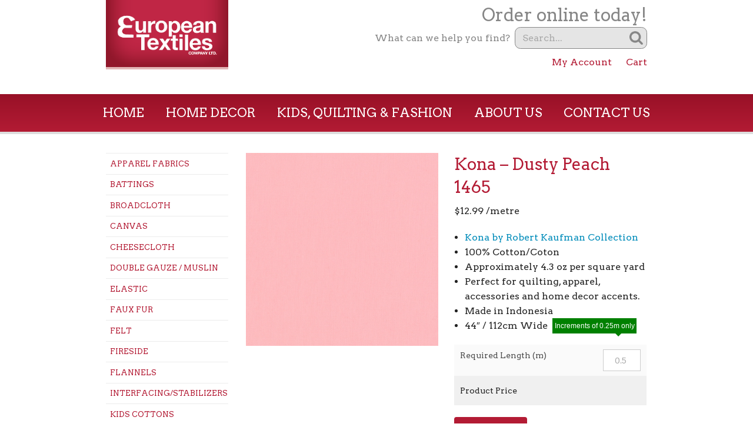

--- FILE ---
content_type: text/html; charset=UTF-8
request_url: https://europeantextiles.ca/product/kona-dusty-peach-1465/
body_size: 19621
content:
<!doctype html>
<html class="no-js" lang="en-US">
	<head>
		<meta name="google-site-verification" content="Zcsk5fhXB9bnTVEz3jRrh1abomFMwwGoJSk-1k0MWdA" />
		<meta charset="UTF-8" />
		<meta name="viewport" content="width=device-width, initial-scale=1.0" />
		<title>Kona &#8211; Dusty Peach 1465 | European Textiles</title>
		<link rel="pingback" href="https://europeantextiles.ca/xmlrpc.php" />
		<script src="https://cdn.jsdelivr.net/npm/js-cookie@2.2.1/src/js.cookie.min.js"></script>
		<meta name='robots' content='max-image-preview:large' />
<link rel='dns-prefetch' href='//platform-api.sharethis.com' />
<link rel='dns-prefetch' href='//fonts.googleapis.com' />
<link rel="alternate" title="oEmbed (JSON)" type="application/json+oembed" href="https://europeantextiles.ca/wp-json/oembed/1.0/embed?url=https%3A%2F%2Feuropeantextiles.ca%2Fproduct%2Fkona-dusty-peach-1465%2F" />
<link rel="alternate" title="oEmbed (XML)" type="text/xml+oembed" href="https://europeantextiles.ca/wp-json/oembed/1.0/embed?url=https%3A%2F%2Feuropeantextiles.ca%2Fproduct%2Fkona-dusty-peach-1465%2F&#038;format=xml" />
		<style type="text/css">

			#price_calculator {
				border-style:none;
			}

			#price_calculator td {
				border-style: none;
				vertical-align: top;
			}

			#price_calculator input, #price_calculator span {
				float: right;
			}

			#price_calculator input {
				text-align: right;
				width: 64px;
			}

			.variable_price_calculator {
				display: none;
			}

			#price_calculator .calculate td {
				text-align: right;
			}

			#price_calculator .calculate button {
				margin-right: 0;
			}

			#price_calculator span.wc-measurement-price-calculator-input-help {
				display: inline-block;
				float: none;
				margin: 0 8px;
				vertical-align: middle;
			}

			@media screen and (max-width: 1081px) {
				#price_calculator span.wc-measurement-price-calculator-input-help {
					position: absolute;
				}
			}

			#tiptip_holder {
				display: none;
				position: absolute;
				top: 0;
				left: 0;
				z-index: 99999;
			}

			#tiptip_holder.tip_top {
				padding-bottom: 5px;
			}

			#tiptip_holder.tip_top #tiptip_arrow_inner {
				margin-top: -7px;
				margin-left: -6px;
				border-top-color: #464646;
			}

			#tiptip_holder.tip_bottom {
				padding-top: 5px;
			}

			#tiptip_holder.tip_bottom #tiptip_arrow_inner {
				margin-top: -5px;
				margin-left: -6px;
				border-bottom-color: #464646;
			}

			#tiptip_holder.tip_right {
				padding-left: 5px;
			}

			#tiptip_holder.tip_right #tiptip_arrow_inner {
				margin-top: -6px;
				margin-left: -5px;
				border-right-color: #464646;
			}

			#tiptip_holder.tip_left {
				padding-right: 5px;
			}

			#tiptip_holder.tip_left #tiptip_arrow_inner {
				margin-top: -6px;
				margin-left: -7px;
				border-left-color: #464646;
			}

			#tiptip_content, .chart-tooltip {
				font-size: 11px;
				color: #fff;
				padding: 0.5em 0.5em;
				background: #464646;
				-webkit-border-radius: 3px;
				-moz-border-radius: 3px;
				border-radius: 3px;
				-webkit-box-shadow: 1px 1px 3px rgba(0, 0, 0, 0.1);
				-moz-box-shadow: 1px 1px 3px rgba(0, 0, 0, 0.1);
				box-shadow: 1px 1px 3px rgba(0, 0, 0, 0.1);
				text-align: center;
				max-width: 150px;
			}

			#tiptip_content code, .chart-tooltip code {
				background: #888;
				padding: 1px;
			}

			#tiptip_arrow, #tiptip_arrow_inner {
				position: absolute;
				border-color: transparent;
				border-style: solid;
				border-width: 6px;
				height: 0;
				width: 0;
			}

		</style>
		<style id='wp-img-auto-sizes-contain-inline-css' type='text/css'>
img:is([sizes=auto i],[sizes^="auto," i]){contain-intrinsic-size:3000px 1500px}
/*# sourceURL=wp-img-auto-sizes-contain-inline-css */
</style>
<style id='wp-emoji-styles-inline-css' type='text/css'>

	img.wp-smiley, img.emoji {
		display: inline !important;
		border: none !important;
		box-shadow: none !important;
		height: 1em !important;
		width: 1em !important;
		margin: 0 0.07em !important;
		vertical-align: -0.1em !important;
		background: none !important;
		padding: 0 !important;
	}
/*# sourceURL=wp-emoji-styles-inline-css */
</style>
<link rel='stylesheet' id='categories-images-styles-css' href='https://europeantextiles.ca/wp-content/plugins/categories-images/assets/css/zci-styles.css?ver=3.3.1' type='text/css' media='all' />
<link rel='stylesheet' id='woocommerce-layout-css' href='https://europeantextiles.ca/wp-content/plugins/woocommerce/assets/css/woocommerce-layout.css?ver=10.4.3' type='text/css' media='all' />
<link rel='stylesheet' id='woocommerce-smallscreen-css' href='https://europeantextiles.ca/wp-content/plugins/woocommerce/assets/css/woocommerce-smallscreen.css?ver=10.4.3' type='text/css' media='only screen and (max-width: 768px)' />
<link rel='stylesheet' id='woocommerce-general-css' href='https://europeantextiles.ca/wp-content/plugins/woocommerce/assets/css/woocommerce.css?ver=10.4.3' type='text/css' media='all' />
<style id='woocommerce-inline-inline-css' type='text/css'>
.woocommerce form .form-row .required { visibility: visible; }
/*# sourceURL=woocommerce-inline-inline-css */
</style>
<link rel='stylesheet' id='webfont-css' href='//fonts.googleapis.com/css?family=Arvo%3A400%2C700%2C400italic%2C700italic&#038;ver=6.9' type='text/css' media='all' />
<link rel='stylesheet' id='theme-css' href='https://europeantextiles.ca/wp-content/themes/europeantextiles/assets/css/app.css?ver=2021' type='text/css' media='all' />
<script type="text/javascript" src="https://europeantextiles.ca/wp-includes/js/jquery/jquery.min.js?ver=3.7.1" id="jquery-core-js"></script>
<script type="text/javascript" src="https://europeantextiles.ca/wp-includes/js/jquery/jquery-migrate.min.js?ver=3.4.1" id="jquery-migrate-js"></script>
<script type="text/javascript" src="https://europeantextiles.ca/wp-content/plugins/woocommerce/assets/js/jquery-blockui/jquery.blockUI.min.js?ver=2.7.0-wc.10.4.3" id="wc-jquery-blockui-js" defer="defer" data-wp-strategy="defer"></script>
<script type="text/javascript" id="wc-add-to-cart-js-extra">
/* <![CDATA[ */
var wc_add_to_cart_params = {"ajax_url":"/wp-admin/admin-ajax.php","wc_ajax_url":"/?wc-ajax=%%endpoint%%","i18n_view_cart":"View cart","cart_url":"https://europeantextiles.ca/cart/","is_cart":"","cart_redirect_after_add":"no"};
//# sourceURL=wc-add-to-cart-js-extra
/* ]]> */
</script>
<script type="text/javascript" src="https://europeantextiles.ca/wp-content/plugins/woocommerce/assets/js/frontend/add-to-cart.min.js?ver=10.4.3" id="wc-add-to-cart-js" defer="defer" data-wp-strategy="defer"></script>
<script type="text/javascript" id="wc-single-product-js-extra">
/* <![CDATA[ */
var wc_single_product_params = {"i18n_required_rating_text":"Please select a rating","i18n_rating_options":["1 of 5 stars","2 of 5 stars","3 of 5 stars","4 of 5 stars","5 of 5 stars"],"i18n_product_gallery_trigger_text":"View full-screen image gallery","review_rating_required":"no","flexslider":{"rtl":false,"animation":"slide","smoothHeight":true,"directionNav":false,"controlNav":"thumbnails","slideshow":false,"animationSpeed":500,"animationLoop":false,"allowOneSlide":false},"zoom_enabled":"","zoom_options":[],"photoswipe_enabled":"","photoswipe_options":{"shareEl":false,"closeOnScroll":false,"history":false,"hideAnimationDuration":0,"showAnimationDuration":0},"flexslider_enabled":""};
//# sourceURL=wc-single-product-js-extra
/* ]]> */
</script>
<script type="text/javascript" src="https://europeantextiles.ca/wp-content/plugins/woocommerce/assets/js/frontend/single-product.min.js?ver=10.4.3" id="wc-single-product-js" defer="defer" data-wp-strategy="defer"></script>
<script type="text/javascript" src="https://europeantextiles.ca/wp-content/plugins/woocommerce/assets/js/js-cookie/js.cookie.min.js?ver=2.1.4-wc.10.4.3" id="wc-js-cookie-js" defer="defer" data-wp-strategy="defer"></script>
<script type="text/javascript" id="woocommerce-js-extra">
/* <![CDATA[ */
var woocommerce_params = {"ajax_url":"/wp-admin/admin-ajax.php","wc_ajax_url":"/?wc-ajax=%%endpoint%%","i18n_password_show":"Show password","i18n_password_hide":"Hide password"};
//# sourceURL=woocommerce-js-extra
/* ]]> */
</script>
<script type="text/javascript" src="https://europeantextiles.ca/wp-content/plugins/woocommerce/assets/js/frontend/woocommerce.min.js?ver=10.4.3" id="woocommerce-js" defer="defer" data-wp-strategy="defer"></script>
<script type="text/javascript" src="https://europeantextiles.ca/wp-content/themes/europeantextiles/assets/bower_components/modernizr/modernizr.js?ver=2021" id="modernizr-js"></script>
<script type="text/javascript" src="https://europeantextiles.ca/wp-content/plugins/woocommerce/assets/js/jquery-cookie/jquery.cookie.min.js?ver=1.4.1-wc.10.4.3" id="wc-jquery-cookie-js" data-wp-strategy="defer"></script>
<script type="text/javascript" src="https://europeantextiles.ca/wp-content/plugins/woocommerce/assets/js/dompurify/purify.min.js?ver=10.4.3" id="wc-dompurify-js" data-wp-strategy="defer"></script>
<script type="text/javascript" src="https://europeantextiles.ca/wp-content/plugins/woocommerce/assets/js/jquery-tiptip/jquery.tipTip.min.js?ver=10.4.3" id="wc-jquery-tiptip-js" data-wp-strategy="defer"></script>
<script type="text/javascript" src="https://europeantextiles.ca/wp-content/plugins/woocommerce-measurement-price-calculator/assets/js/vendor/bignumber.min.js?ver=9.0.1" id="wc-price-calculator-bignumber-js"></script>
<script type="text/javascript" id="wc-price-calculator-js-extra">
/* <![CDATA[ */
var wc_price_calculator_params = {"woocommerce_currency_symbol":"$","woocommerce_price_num_decimals":"2","woocommerce_currency_pos":"left","woocommerce_price_decimal_sep":".","woocommerce_price_thousand_sep":",","woocommerce_price_trim_zeros":"","unit_normalize_table":{"in":{"factor":12,"unit":"ft","inverse":true},"ft":{"factor":1,"unit":"ft"},"yd":{"factor":3,"unit":"ft"},"mi":{"factor":5280,"unit":"ft"},"mm":{"factor":0.001,"unit":"m"},"cm":{"factor":0.01,"unit":"m"},"m":{"factor":1,"unit":"m"},"km":{"factor":1000,"unit":"m"},"sq. in.":{"factor":144,"unit":"sq. ft.","inverse":true},"sq. ft.":{"factor":1,"unit":"sq. ft."},"sq. yd.":{"factor":9,"unit":"sq. ft."},"acs":{"factor":43560,"unit":"sq. ft."},"sq. mi.":{"factor":27878400,"unit":"sq. ft."},"sq mm":{"factor":1.0e-6,"unit":"sq m"},"sq cm":{"factor":0.0001,"unit":"sq m"},"sq m":{"factor":1,"unit":"sq m"},"ha":{"factor":10000,"unit":"sq m"},"sq km":{"factor":1000000,"unit":"sq m"},"fl. oz.":{"factor":1,"unit":"fl. oz."},"cup":{"factor":8,"unit":"fl. oz."},"pt":{"factor":16,"unit":"fl. oz."},"qt":{"factor":32,"unit":"fl. oz."},"gal":{"factor":128,"unit":"fl. oz."},"cu. in.":{"factor":1728,"unit":"cu. ft.","inverse":true},"cu. ft.":{"factor":1,"unit":"cu. ft."},"cu. yd.":{"factor":27,"unit":"cu. ft."},"ml":{"factor":1.0e-6,"unit":"cu m"},"cu cm":{"factor":1.0e-6,"unit":"cu m"},"l":{"factor":0.001,"unit":"cu m"},"cu m":{"factor":1,"unit":"cu m"},"oz":{"factor":16,"unit":"lbs","inverse":true},"lbs":{"factor":1,"unit":"lbs"},"tn":{"factor":2000,"unit":"lbs"},"g":{"factor":0.001,"unit":"kg"},"kg":{"factor":1,"unit":"kg"},"t":{"factor":1000,"unit":"kg"}},"unit_conversion_table":{"ft":{"in":{"factor":12},"ft":{"factor":1},"yd":{"factor":3,"inverse":true},"mi":{"factor":5280,"inverse":true},"mm":{"factor":304.8},"cm":{"factor":30.48},"m":{"factor":0.3048},"km":{"factor":0.0003048}},"m":{"mm":{"factor":1000},"cm":{"factor":100},"m":{"factor":1},"km":{"factor":0.001},"in":{"factor":39.3701},"ft":{"factor":3.28084},"yd":{"factor":1.09361},"mi":{"factor":0.000621371}},"sq. ft.":{"sq. in.":{"factor":144},"sq. ft.":{"factor":1},"sq. yd.":{"factor":9,"inverse":true},"acs":{"factor":43560,"inverse":true},"sq. mi.":{"factor":27878400,"inverse":true},"sq mm":{"factor":92903.04},"sq cm":{"factor":929.0304},"sq m":{"factor":0.092903},"sq km":{"factor":9.2903e-8}},"sq m":{"sq mm":{"factor":1000000},"sq cm":{"factor":10000},"sq m":{"factor":1},"ha":{"factor":0.0001},"sq km":{"factor":1.0e-6},"sq. in.":{"factor":1550},"sq. ft.":{"factor":10.7639},"sq. yd.":{"factor":1.19599},"acs":{"factor":0.000247105},"sq. mi.":{"factor":3.86102e-7}},"fl. oz.":{"fl. oz.":{"factor":1},"cup":{"factor":8,"inverse":true},"pt":{"factor":16,"inverse":true},"qt":{"factor":32,"inverse":true},"gal":{"factor":128,"inverse":true},"cu. in.":{"factor":1.8046875},"cu. ft.":{"factor":0.00104438},"cu. yd.":{"factor":3.86807163e-5},"ml":{"factor":29.5735},"cu cm":{"factor":29.5735},"l":{"factor":0.0295735},"cu m":{"factor":2.95735e-5}},"cu. ft.":{"fl. oz.":{"factor":957.506},"cup":{"factor":119.688},"pt":{"factor":59.8442},"qt":{"factor":29.9221},"gal":{"factor":7.48052},"cu. in.":{"factor":1728},"cu. ft.":{"factor":1},"cu. yd.":{"factor":27,"inverse":true},"ml":{"factor":28316.8466},"cu cm":{"factor":28316.8466},"l":{"factor":28.3168466},"cu m":{"factor":0.0283168466}},"cu m":{"ml":{"factor":1000000},"cu cm":{"factor":1000000},"l":{"factor":1000},"cu m":{"factor":1},"fl. oz.":{"factor":33814},"cup":{"factor":4226.75},"pt":{"factor":2113.38},"qt":{"factor":1056.69},"gal":{"factor":264.172},"cu. in.":{"factor":61023.7},"cu. ft.":{"factor":35.3147},"cu. yd.":{"factor":1.30795062}},"lbs":{"oz":{"factor":16},"lbs":{"factor":1},"tn":{"factor":2000,"inverse":true},"g":{"factor":453.592},"kg":{"factor":0.453592},"t":{"factor":0.000453592}},"kg":{"g":{"factor":1000},"kg":{"factor":1},"t":{"factor":0.001},"oz":{"factor":35.274},"lbs":{"factor":2.20462},"tn":{"factor":0.00110231}}},"measurement_precision":"6","measurement_display_precision":"2","measurement_type":"dimension","cookie_name":"wc_price_calc_inputs_671","ajax_url":"https://europeantextiles.ca/wp-admin/admin-ajax.php","filter_calculated_price_nonce":"247127822b","product_id":"671","stock_warning":"Unfortunately we don't have enough","minimum_price":"","product_price":"12.99","product_total_measurement_common_unit":"m","calculator_type":"pricing","product_price_unit":"m","pricing_overage":"0"};
//# sourceURL=wc-price-calculator-js-extra
/* ]]> */
</script>
<script type="text/javascript" src="https://europeantextiles.ca/wp-content/plugins/woocommerce-measurement-price-calculator/assets/js/frontend/wc-measurement-price-calculator.min.js?ver=3.23.10" id="wc-price-calculator-js"></script>
<script type="text/javascript" src="//platform-api.sharethis.com/js/sharethis.js#source=googleanalytics-wordpress#product=ga&amp;property=58a21d7b6e5792001278c616" id="googleanalytics-platform-sharethis-js"></script>
<link rel="https://api.w.org/" href="https://europeantextiles.ca/wp-json/" /><link rel="alternate" title="JSON" type="application/json" href="https://europeantextiles.ca/wp-json/wp/v2/product/671" /><link rel="EditURI" type="application/rsd+xml" title="RSD" href="https://europeantextiles.ca/xmlrpc.php?rsd" />
<meta name="generator" content="WordPress 6.9" />
<meta name="generator" content="WooCommerce 10.4.3" />
<link rel="canonical" href="https://europeantextiles.ca/product/kona-dusty-peach-1465/" />
<link rel='shortlink' href='https://europeantextiles.ca/?p=671' />
<script>  var el_i13_login_captcha=null; var el_i13_register_captcha=null; </script>	<noscript><style>.woocommerce-product-gallery{ opacity: 1 !important; }</style></noscript>
	<script>
(function() {
	(function (i, s, o, g, r, a, m) {
		i['GoogleAnalyticsObject'] = r;
		i[r] = i[r] || function () {
				(i[r].q = i[r].q || []).push(arguments)
			}, i[r].l = 1 * new Date();
		a = s.createElement(o),
			m = s.getElementsByTagName(o)[0];
		a.async = 1;
		a.src = g;
		m.parentNode.insertBefore(a, m)
	})(window, document, 'script', 'https://google-analytics.com/analytics.js', 'ga');

	ga('create', 'UA-46846732-1', 'auto');
			ga('send', 'pageview');
	})();
</script>
	<link rel='stylesheet' id='wc-blocks-style-css' href='https://europeantextiles.ca/wp-content/plugins/woocommerce/assets/client/blocks/wc-blocks.css?ver=wc-10.4.3' type='text/css' media='all' />
<link rel='stylesheet' id='wc-stripe-blocks-checkout-style-css' href='https://europeantextiles.ca/wp-content/plugins/woocommerce-gateway-stripe/build/upe-blocks.css?ver=5149cca93b0373758856' type='text/css' media='all' />
<link rel='stylesheet' id='wc-stripe-upe-classic-css' href='https://europeantextiles.ca/wp-content/plugins/woocommerce-gateway-stripe/build/upe-classic.css?ver=10.3.1' type='text/css' media='all' />
<link rel='stylesheet' id='stripelink_styles-css' href='https://europeantextiles.ca/wp-content/plugins/woocommerce-gateway-stripe/assets/css/stripe-link.css?ver=10.3.1' type='text/css' media='all' />
</head>
	<body class="wp-singular product-template-default single single-product postid-671 wp-theme-europeantextiles theme-europeantextiles woocommerce woocommerce-page woocommerce-no-js product-kona-dusty-peach-1465 has-image">
		<div id="modal-dialog">
			<div id="modal-container">
				<div class="content">
					<h2>Important Notice for Pickup</h2>

					<p>Choosing the correct option between pickup and shipping is incredibly important. Customers who intend to pickup their order <strong>should not</strong> choose a shipping option. Please note: Shipping costs are non-refundable. Please ensure you have chosen the right option.</p>
					<p>Pick-up location: Ottawa St N, Hamilton, Ontario</p>

					<div class="option-label">Please choose one below</div>
					<div class="content-options">
						<div class="option-left" data-ship="pickup">I want to pick up my order</div>
						<div class="option-right" data-ship="ship">I want to have my order shipped to me</div>
					</div>
				</div>
			</div>
		</div>
		<div id="container">
			<header class="container row" id="header">
				<div class="small-5 medium-4 large-3 columns">
					<h1>
						<a href="https://europeantextiles.ca">
							<img src="https://europeantextiles.ca/wp-content/themes/europeantextiles/assets/img/logo.png" alt="European Textiles" height="144" width="253" />
						</a>
					</h1>
				</div>
				<div class="small-7 medium-8 large-9 columns" id="header-info-container">
					<div id="header-info">
						<p>Order online today!</p>
						<form action="https://europeantextiles.ca/" id="search-form" method="get">
							<label for="s">What can we help you find?</label>
							<div class="searchform" id="s-container">
								<input class="searchinput" type="text" id="s" name="s" placeholder="Search..." value="" />
								<input type="hidden" name="post_type" value="product" />
								<button type="submit" class="searchsubmit">Search</button>
							</div>
						</form>
						
						<div class="menu-ecommerce-menu-container"><nav id="site-navigation" class="ecommerce-navigation" itemscope="itemscope" itemtype="http://schema.org/SiteNavigationElement" role="navigation"><ul class="woo-menu"><li id="menu-item-36784" class="menu-item menu-item-type-post_type menu-item-object-page menu-item-36784"><a href="https://europeantextiles.ca/my-account/">My Account</a></li>
<li id="menu-item-14079" class="menu-item menu-item-type-post_type menu-item-object-page menu-item-14079"><a href="https://europeantextiles.ca/cart/">Cart</a></li>
</ul></nav></div>					</div>
				</div>
			</header>

			<nav id="nav">
				<div class="menu-header-menu-container"><ul id="menu-header-menu" class="menu"><li id="menu-item-26" class="menu-item menu-item-type-custom menu-item-object-custom menu-item-26"><a href="/">Home</a></li><li id="search-mobile"><form role="search" method="get" class="searchform" action="https://europeantextiles.ca/">
	<input class="searchinput" type="text" id="s" name="s" placeholder="Search..." value="" />
	<input type="hidden" name="post_type" value="product" />
	<button type="submit" class="searchsubmit">Search</button>
</form>
</li>
<li id="menu-item-14080" class="menu-item menu-item-type-taxonomy menu-item-object-product_cat menu-item-14080"><a href="https://europeantextiles.ca/product-category/home-decor/">Home Decor</a><ul class="sub-menu" >	<li class="cat-item cat-item-1098"><a href="https://europeantextiles.ca/product-category/home-decor/fabrics-home-decor/">Fabrics</a>
<ul class='children'>
	<li class="cat-item cat-item-1915"><a href="https://europeantextiles.ca/product-category/home-decor/fabrics-home-decor/home-decor-fabrics-abstract/">Abstract</a>
</li>
	<li class="cat-item cat-item-1452"><a href="https://europeantextiles.ca/product-category/home-decor/fabrics-home-decor/animal-skin/">Animal Skin</a>
</li>
	<li class="cat-item cat-item-1105"><a href="https://europeantextiles.ca/product-category/home-decor/fabrics-home-decor/chevron-home-decor/">Chevron</a>
</li>
	<li class="cat-item cat-item-1198"><a href="https://europeantextiles.ca/product-category/home-decor/fabrics-home-decor/denim-canvas-twill-home-decor/">Denim / Canvas / Twill</a>
</li>
	<li class="cat-item cat-item-1416"><a href="https://europeantextiles.ca/product-category/home-decor/fabrics-home-decor/embroidered/">Embroidered</a>
</li>
	<li class="cat-item cat-item-1100"><a href="https://europeantextiles.ca/product-category/home-decor/fabrics-home-decor/floral-home-decor/">Floral</a>
</li>
	<li class="cat-item cat-item-1102"><a href="https://europeantextiles.ca/product-category/home-decor/fabrics-home-decor/geometric-home-decor/">Geometric</a>
</li>
	<li class="cat-item cat-item-1387"><a href="https://europeantextiles.ca/product-category/home-decor/fabrics-home-decor/herringbone-home-decor/">Herringbone</a>
</li>
	<li class="cat-item cat-item-1772"><a href="https://europeantextiles.ca/product-category/home-decor/fabrics-home-decor/houndstooth/">Houndstooth</a>
</li>
	<li class="cat-item cat-item-1099"><a href="https://europeantextiles.ca/product-category/home-decor/fabrics-home-decor/ikat-home-decor/">Ikat</a>
</li>
	<li class="cat-item cat-item-1231"><a href="https://europeantextiles.ca/product-category/home-decor/fabrics-home-decor/jacquard-home-decor/">Jacquard</a>
</li>
	<li class="cat-item cat-item-1825"><a href="https://europeantextiles.ca/product-category/home-decor/fabrics-home-decor/lace-home-decor/">Lace</a>
</li>
	<li class="cat-item cat-item-1529"><a href="https://europeantextiles.ca/product-category/home-decor/fabrics-home-decor/linings/">Linings</a>
</li>
	<li class="cat-item cat-item-1408"><a href="https://europeantextiles.ca/product-category/home-decor/fabrics-home-decor/novelty-home-decor/">Novelty</a>
</li>
	<li class="cat-item cat-item-1522"><a href="https://europeantextiles.ca/product-category/home-decor/fabrics-home-decor/paisley/">Paisley</a>
</li>
	<li class="cat-item cat-item-1645"><a href="https://europeantextiles.ca/product-category/home-decor/fabrics-home-decor/performance-fabrics/">Performance Fabrics</a>
</li>
	<li class="cat-item cat-item-1104"><a href="https://europeantextiles.ca/product-category/home-decor/fabrics-home-decor/plaid-check-home-decor/">Plaid / Check</a>
</li>
	<li class="cat-item cat-item-1840"><a href="https://europeantextiles.ca/product-category/home-decor/fabrics-home-decor/sheer/">Sheer</a>
</li>
	<li class="cat-item cat-item-1855"><a href="https://europeantextiles.ca/product-category/home-decor/fabrics-home-decor/fabrics-silk/">Silk</a>
</li>
	<li class="cat-item cat-item-1103"><a href="https://europeantextiles.ca/product-category/home-decor/fabrics-home-decor/solid-home-decor/">Solid</a>
	<ul class='children'>
	<li class="cat-item cat-item-1764"><a href="https://europeantextiles.ca/product-category/home-decor/fabrics-home-decor/solid-home-decor/boucle-sherpa-fur/">Boucle / Sherpa / Fur</a>
</li>
	<li class="cat-item cat-item-1120"><a href="https://europeantextiles.ca/product-category/home-decor/fabrics-home-decor/solid-home-decor/solid-chenille-home-decor/">Chenille</a>
</li>
	<li class="cat-item cat-item-1652"><a href="https://europeantextiles.ca/product-category/home-decor/fabrics-home-decor/solid-home-decor/duck/">Duck</a>
</li>
	<li class="cat-item cat-item-1284"><a href="https://europeantextiles.ca/product-category/home-decor/fabrics-home-decor/solid-home-decor/solid-faux-silk-home-decor/">Faux Silk</a>
</li>
	<li class="cat-item cat-item-1118"><a href="https://europeantextiles.ca/product-category/home-decor/fabrics-home-decor/solid-home-decor/solid-linen-linen-look-home-decor/">Linen / Linen Look</a>
</li>
	<li class="cat-item cat-item-1413"><a href="https://europeantextiles.ca/product-category/home-decor/fabrics-home-decor/solid-home-decor/solid-silk/">Silk</a>
</li>
	<li class="cat-item cat-item-1341"><a href="https://europeantextiles.ca/product-category/home-decor/fabrics-home-decor/solid-home-decor/solid-velvet-plush-home-decor/">Velvet / Plush</a>
</li>
	</ul>
</li>
	<li class="cat-item cat-item-1101"><a href="https://europeantextiles.ca/product-category/home-decor/fabrics-home-decor/stripe-fabrics-home-decor/">Stripe</a>
</li>
	<li class="cat-item cat-item-1576"><a href="https://europeantextiles.ca/product-category/home-decor/fabrics-home-decor/tapestry-tapestry-like/">Tapestry / Tapestry Like</a>
</li>
	<li class="cat-item cat-item-1235"><a href="https://europeantextiles.ca/product-category/home-decor/fabrics-home-decor/toile-home-decor/">Toile</a>
</li>
	<li class="cat-item cat-item-1121"><a href="https://europeantextiles.ca/product-category/home-decor/fabrics-home-decor/tweed-home-decor/">Tweed</a>
</li>
	<li class="cat-item cat-item-1839"><a href="https://europeantextiles.ca/product-category/home-decor/fabrics-home-decor/velvet/">Velvet</a>
</li>
</ul>
</li>
	<li class="cat-item cat-item-1080"><a href="https://europeantextiles.ca/product-category/home-decor/hardware-home-decor/">Hardware</a>
<ul class='children'>
	<li class="cat-item cat-item-1081"><a href="https://europeantextiles.ca/product-category/home-decor/hardware-home-decor/1-18-metal/">1 1/8&quot; Metal</a>
	<ul class='children'>
	<li class="cat-item cat-item-1093"><a href="https://europeantextiles.ca/product-category/home-decor/hardware-home-decor/1-18-metal/decorative-1-18-metal-hardware-home-decor/">Decorative</a>
		<ul class='children'>
	<li class="cat-item cat-item-1094"><a href="https://europeantextiles.ca/product-category/home-decor/hardware-home-decor/1-18-metal/decorative-1-18-metal-hardware-home-decor/brackets-acc-1-18-metal-hardware-home-decor/">Brackets &amp; Acc.</a>
</li>
	<li class="cat-item cat-item-1226"><a href="https://europeantextiles.ca/product-category/home-decor/hardware-home-decor/1-18-metal/decorative-1-18-metal-hardware-home-decor/finials-decorative-1-18-metal-hardware-home-decor/">Finials</a>
</li>
	<li class="cat-item cat-item-1095"><a href="https://europeantextiles.ca/product-category/home-decor/hardware-home-decor/1-18-metal/decorative-1-18-metal-hardware-home-decor/poles-1-18-metal-hardware-home-decor/">Poles</a>
</li>
		</ul>
</li>
	<li class="cat-item cat-item-1082"><a href="https://europeantextiles.ca/product-category/home-decor/hardware-home-decor/1-18-metal/mechanical-1-18-metal-hardware-home-decor/">Mechanical</a>
		<ul class='children'>
	<li class="cat-item cat-item-1097"><a href="https://europeantextiles.ca/product-category/home-decor/hardware-home-decor/1-18-metal/mechanical-1-18-metal-hardware-home-decor/brackets-acc-mechanical-1-18-metal-hardware-home-decor/">Brackets &amp; Acc.</a>
</li>
	<li class="cat-item cat-item-1488"><a href="https://europeantextiles.ca/product-category/home-decor/hardware-home-decor/1-18-metal/mechanical-1-18-metal-hardware-home-decor/finials/">Finials</a>
</li>
	<li class="cat-item cat-item-1096"><a href="https://europeantextiles.ca/product-category/home-decor/hardware-home-decor/1-18-metal/mechanical-1-18-metal-hardware-home-decor/poles-mechanical-1-18-metal-hardware-home-decor/">Poles</a>
</li>
		</ul>
</li>
	</ul>
</li>
	<li class="cat-item cat-item-1144"><a href="https://europeantextiles.ca/product-category/home-decor/hardware-home-decor/1-38-metal/">1 3/8&quot; Metal</a>
	<ul class='children'>
	<li class="cat-item cat-item-1281"><a href="https://europeantextiles.ca/product-category/home-decor/hardware-home-decor/1-38-metal/brackets-acc-1-38-metal-hardware-home-decor/">Brackets &amp; Acc.</a>
</li>
	<li class="cat-item cat-item-1282"><a href="https://europeantextiles.ca/product-category/home-decor/hardware-home-decor/1-38-metal/finials-1-38-metal-hardware-home-decor/">Finials</a>
</li>
	<li class="cat-item cat-item-1146"><a href="https://europeantextiles.ca/product-category/home-decor/hardware-home-decor/1-38-metal/poles-1-38-metal-hardware-home-decor/">Poles</a>
</li>
	<li class="cat-item cat-item-1459"><a href="https://europeantextiles.ca/product-category/home-decor/hardware-home-decor/1-38-metal/rings/">Rings</a>
</li>
	</ul>
</li>
	<li class="cat-item cat-item-1286"><a href="https://europeantextiles.ca/product-category/home-decor/hardware-home-decor/2-12-wood/">2 1/2&quot; Wood</a>
</li>
	<li class="cat-item cat-item-1212"><a href="https://europeantextiles.ca/product-category/home-decor/hardware-home-decor/34-metal-hardware-home-decor/">3/4&quot; Metal</a>
</li>
	<li class="cat-item cat-item-1386"><a href="https://europeantextiles.ca/product-category/home-decor/hardware-home-decor/cafe-rods-hardware-home-decor/">Cafe Rods</a>
</li>
	<li class="cat-item cat-item-1729"><a href="https://europeantextiles.ca/product-category/home-decor/hardware-home-decor/fling-rods/">Fling Rods</a>
</li>
	<li class="cat-item cat-item-1160"><a href="https://europeantextiles.ca/product-category/home-decor/hardware-home-decor/grommets-hardware-home-decor/">Grommets</a>
</li>
	<li class="cat-item cat-item-1460"><a href="https://europeantextiles.ca/product-category/home-decor/hardware-home-decor/holdbacks/">Holdbacks</a>
</li>
	<li class="cat-item cat-item-1162"><a href="https://europeantextiles.ca/product-category/home-decor/hardware-home-decor/i-beam-hardware-home-decor/">I Beam</a>
</li>
	<li class="cat-item cat-item-1832"><a href="https://europeantextiles.ca/product-category/home-decor/hardware-home-decor/ks/">KS</a>
</li>
	<li class="cat-item cat-item-1285"><a href="https://europeantextiles.ca/product-category/home-decor/hardware-home-decor/lock-seam-rods-hardware-home-decor/">Lock-Seam Rods</a>
</li>
	<li class="cat-item cat-item-1224"><a href="https://europeantextiles.ca/product-category/home-decor/hardware-home-decor/magnetic-hardware-home-decor/">Magnetic</a>
</li>
	<li class="cat-item cat-item-1564"><a href="https://europeantextiles.ca/product-category/home-decor/hardware-home-decor/sash-rod/">Sash Rod</a>
</li>
	<li class="cat-item cat-item-1161"><a href="https://europeantextiles.ca/product-category/home-decor/hardware-home-decor/tension-rods-hardware-home-decor/">Tension Rods</a>
</li>
	<li class="cat-item cat-item-1177"><a href="https://europeantextiles.ca/product-category/home-decor/hardware-home-decor/traverse-rods-hardware-home-decor/">Traverse Rods</a>
</li>
	<li class="cat-item cat-item-1294"><a href="https://europeantextiles.ca/product-category/home-decor/hardware-home-decor/velcro-rods-hardware-home-decor/">Velcro Rods</a>
</li>
	<li class="cat-item cat-item-1163"><a href="https://europeantextiles.ca/product-category/home-decor/hardware-home-decor/workroom-supplies-hardware-home-decor/">Workroom Supplies</a>
	<ul class='children'>
	<li class="cat-item cat-item-1164"><a href="https://europeantextiles.ca/product-category/home-decor/hardware-home-decor/workroom-supplies-hardware-home-decor/workroom-supplies-hooks-home-decor/">Hooks</a>
</li>
	<li class="cat-item cat-item-1179"><a href="https://europeantextiles.ca/product-category/home-decor/hardware-home-decor/workroom-supplies-hardware-home-decor/tapes/">Tapes</a>
</li>
	</ul>
</li>
</ul>
</li>
	<li class="cat-item cat-item-1186"><a href="https://europeantextiles.ca/product-category/home-decor/notions-home-decor/">Notions</a>
</li>
	<li class="cat-item cat-item-1066"><a href="https://europeantextiles.ca/product-category/home-decor/outdoor-home-decor/">Outdoor Fabric</a>
<ul class='children'>
	<li class="cat-item cat-item-1180"><a href="https://europeantextiles.ca/product-category/home-decor/outdoor-home-decor/fibrefoam-outdoor-home-decor/">Fibre/Foam</a>
</li>
	<li class="cat-item cat-item-1067"><a href="https://europeantextiles.ca/product-category/home-decor/outdoor-home-decor/outdura/">Outdura</a>
</li>
	<li class="cat-item cat-item-1654"><a href="https://europeantextiles.ca/product-category/home-decor/outdoor-home-decor/phifertex-sling-chair/">Phifertex / Sling Chair</a>
</li>
	<li class="cat-item cat-item-1310"><a href="https://europeantextiles.ca/product-category/home-decor/outdoor-home-decor/polyester-outdoor-home-decor/">Polyester</a>
</li>
	<li class="cat-item cat-item-1492"><a href="https://europeantextiles.ca/product-category/home-decor/outdoor-home-decor/polypropylene/">Polypropylene</a>
</li>
	<li class="cat-item cat-item-1147"><a href="https://europeantextiles.ca/product-category/home-decor/outdoor-home-decor/sunbrella-outdoor-home-decor/">Sunbrella</a>
</li>
	<li class="cat-item cat-item-1181"><a href="https://europeantextiles.ca/product-category/home-decor/outdoor-home-decor/tempotest-outdoor-home-decor/">Tempotest</a>
</li>
</ul>
</li>
	<li class="cat-item cat-item-1122"><a href="https://europeantextiles.ca/product-category/home-decor/pillow-forms-home-decor/">Pillow Forms</a>
<ul class='children'>
	<li class="cat-item cat-item-1124"><a href="https://europeantextiles.ca/product-category/home-decor/pillow-forms-home-decor/feather-down-pillow-forms-home-decor/">Feather &amp; Down</a>
</li>
	<li class="cat-item cat-item-1123"><a href="https://europeantextiles.ca/product-category/home-decor/pillow-forms-home-decor/polyester-pillow-forms-home-decor/">Polyester</a>
</li>
	<li class="cat-item cat-item-1615"><a href="https://europeantextiles.ca/product-category/home-decor/pillow-forms-home-decor/synthetic-down/">Synthetic Down</a>
</li>
</ul>
</li>
	<li class="cat-item cat-item-1064"><a href="https://europeantextiles.ca/product-category/home-decor/ready-mades-home-decor/">Ready-Mades</a>
<ul class='children'>
	<li class="cat-item cat-item-1527"><a href="https://europeantextiles.ca/product-category/home-decor/ready-mades-home-decor/cushion-covers/">Cushion Covers</a>
</li>
	<li class="cat-item cat-item-1528"><a href="https://europeantextiles.ca/product-category/home-decor/ready-mades-home-decor/drapery-panels/">Drapery Panels</a>
</li>
</ul>
</li>
	<li class="cat-item cat-item-1125"><a href="https://europeantextiles.ca/product-category/home-decor/reference-library-home-decor/">Reference Library</a>
</li>
	<li class="cat-item cat-item-1172"><a href="https://europeantextiles.ca/product-category/home-decor/trims-home-decor/">Trims</a>
</li>
	<li class="cat-item cat-item-1158"><a href="https://europeantextiles.ca/product-category/home-decor/vinyl-home-decor/">Vinyl</a>
<ul class='children'>
	<li class="cat-item cat-item-1159"><a href="https://europeantextiles.ca/product-category/home-decor/vinyl-home-decor/exterior-vinyl-vinyl-home-decor/">Exterior Vinyl</a>
</li>
	<li class="cat-item cat-item-1272"><a href="https://europeantextiles.ca/product-category/home-decor/vinyl-home-decor/interior-vinyl-vinyl-home-decor/">Interior Vinyl</a>
</li>
</ul>
</li>
</ul></li>
<li id="menu-item-14081" class="menu-item menu-item-type-taxonomy menu-item-object-product_cat current-product-ancestor current-menu-parent current-product-parent menu-item-14081"><a href="https://europeantextiles.ca/product-category/kids-quilting-fashion/">Kids, Quilting &amp; Fashion</a><ul class="sub-menu" >	<li class="cat-item cat-item-1170"><a href="https://europeantextiles.ca/product-category/kids-quilting-fashion/apparel-fabrics-kids-quilting-fashion/">Apparel Fabrics</a>
<ul class='children'>
	<li class="cat-item cat-item-1219"><a href="https://europeantextiles.ca/product-category/kids-quilting-fashion/apparel-fabrics-kids-quilting-fashion/bottom-weight/">Bottom Weight</a>
</li>
	<li class="cat-item cat-item-1837"><a href="https://europeantextiles.ca/product-category/kids-quilting-fashion/apparel-fabrics-kids-quilting-fashion/cey/">CEY</a>
</li>
	<li class="cat-item cat-item-1479"><a href="https://europeantextiles.ca/product-category/kids-quilting-fashion/apparel-fabrics-kids-quilting-fashion/chiffon/">Chiffon</a>
	<ul class='children'>
	<li class="cat-item cat-item-1196"><a href="https://europeantextiles.ca/product-category/kids-quilting-fashion/apparel-fabrics-kids-quilting-fashion/chiffon/cationic-chiffon-apparel-fabrics-kids-quilting-fashion/">Cationic Chiffon</a>
</li>
	<li class="cat-item cat-item-1195"><a href="https://europeantextiles.ca/product-category/kids-quilting-fashion/apparel-fabrics-kids-quilting-fashion/chiffon/micro-chiffon-apparel-fabrics-kids-quilting-fashion/">Micro Chiffon</a>
</li>
	<li class="cat-item cat-item-1480"><a href="https://europeantextiles.ca/product-category/kids-quilting-fashion/apparel-fabrics-kids-quilting-fashion/chiffon/printed-chiffon/">Printed Chiffon</a>
</li>
	</ul>
</li>
	<li class="cat-item cat-item-1606"><a href="https://europeantextiles.ca/product-category/kids-quilting-fashion/apparel-fabrics-kids-quilting-fashion/coating/">Coating</a>
	<ul class='children'>
	<li class="cat-item cat-item-1607"><a href="https://europeantextiles.ca/product-category/kids-quilting-fashion/apparel-fabrics-kids-quilting-fashion/coating/poly-cotton/">Poly/Cotton</a>
</li>
	<li class="cat-item cat-item-1503"><a href="https://europeantextiles.ca/product-category/kids-quilting-fashion/apparel-fabrics-kids-quilting-fashion/coating/wool/">Wool</a>
</li>
	</ul>
</li>
	<li class="cat-item cat-item-1605"><a href="https://europeantextiles.ca/product-category/kids-quilting-fashion/apparel-fabrics-kids-quilting-fashion/corduroy/">Corduroy</a>
</li>
	<li class="cat-item cat-item-1506"><a href="https://europeantextiles.ca/product-category/kids-quilting-fashion/apparel-fabrics-kids-quilting-fashion/crepe/">Crepe</a>
</li>
	<li class="cat-item cat-item-1910"><a href="https://europeantextiles.ca/product-category/kids-quilting-fashion/apparel-fabrics-kids-quilting-fashion/apparel-eyelet/">Eyelet</a>
</li>
	<li class="cat-item cat-item-1389"><a href="https://europeantextiles.ca/product-category/kids-quilting-fashion/apparel-fabrics-kids-quilting-fashion/georgette-apparel-fabrics-kids-quilting-fashion/">Georgette</a>
</li>
	<li class="cat-item cat-item-1126"><a href="https://europeantextiles.ca/product-category/kids-quilting-fashion/apparel-fabrics-kids-quilting-fashion/knits-kids-quilting-fashion-apparel/">Knits</a>
	<ul class='children'>
	<li class="cat-item cat-item-1293"><a href="https://europeantextiles.ca/product-category/kids-quilting-fashion/apparel-fabrics-kids-quilting-fashion/knits-kids-quilting-fashion-apparel/brazil-knit-knits-kids-quilting-fashion/">Brazil Knit</a>
</li>
	<li class="cat-item cat-item-1130"><a href="https://europeantextiles.ca/product-category/kids-quilting-fashion/apparel-fabrics-kids-quilting-fashion/knits-kids-quilting-fashion-apparel/fleece-knits-kids-quilting-fashion/">Fleece</a>
		<ul class='children'>
	<li class="cat-item cat-item-1131"><a href="https://europeantextiles.ca/product-category/kids-quilting-fashion/apparel-fabrics-kids-quilting-fashion/knits-kids-quilting-fashion-apparel/fleece-knits-kids-quilting-fashion/cotton-fleece-knits-kids-quilting-fashion/">Cotton</a>
</li>
	<li class="cat-item cat-item-1136"><a href="https://europeantextiles.ca/product-category/kids-quilting-fashion/apparel-fabrics-kids-quilting-fashion/knits-kids-quilting-fashion-apparel/fleece-knits-kids-quilting-fashion/polycotton-fleece-knits-kids-quilting-fashion/">Poly/Cotton</a>
</li>
		</ul>
</li>
	<li class="cat-item cat-item-1889"><a href="https://europeantextiles.ca/product-category/kids-quilting-fashion/apparel-fabrics-kids-quilting-fashion/knits-kids-quilting-fashion-apparel/gabardine-knit/">Gabardine Knit</a>
</li>
	<li class="cat-item cat-item-1127"><a href="https://europeantextiles.ca/product-category/kids-quilting-fashion/apparel-fabrics-kids-quilting-fashion/knits-kids-quilting-fashion-apparel/interlock-knits-kids-quilting-fashion/">Interlock</a>
		<ul class='children'>
	<li class="cat-item cat-item-1324"><a href="https://europeantextiles.ca/product-category/kids-quilting-fashion/apparel-fabrics-kids-quilting-fashion/knits-kids-quilting-fashion-apparel/interlock-knits-kids-quilting-fashion/printed-interlock-knits-kids-quilting-fashion/">Printed</a>
</li>
	<li class="cat-item cat-item-1128"><a href="https://europeantextiles.ca/product-category/kids-quilting-fashion/apparel-fabrics-kids-quilting-fashion/knits-kids-quilting-fashion-apparel/interlock-knits-kids-quilting-fashion/solid-interlock-knits-kids-quilting-fashion/">Solid</a>
			<ul class='children'>
	<li class="cat-item cat-item-1129"><a href="https://europeantextiles.ca/product-category/kids-quilting-fashion/apparel-fabrics-kids-quilting-fashion/knits-kids-quilting-fashion-apparel/interlock-knits-kids-quilting-fashion/solid-interlock-knits-kids-quilting-fashion/cotton-solid-interlock-knits-kids-quilting-fashion/">Cotton</a>
</li>
	<li class="cat-item cat-item-1134"><a href="https://europeantextiles.ca/product-category/kids-quilting-fashion/apparel-fabrics-kids-quilting-fashion/knits-kids-quilting-fashion-apparel/interlock-knits-kids-quilting-fashion/solid-interlock-knits-kids-quilting-fashion/polycotton-solid-interlock-knits-kids-quilting-fashion/">Poly/Cotton</a>
</li>
			</ul>
</li>
		</ul>
</li>
	<li class="cat-item cat-item-1505"><a href="https://europeantextiles.ca/product-category/kids-quilting-fashion/apparel-fabrics-kids-quilting-fashion/knits-kids-quilting-fashion-apparel/ponte/">Ponte</a>
</li>
	<li class="cat-item cat-item-1132"><a href="https://europeantextiles.ca/product-category/kids-quilting-fashion/apparel-fabrics-kids-quilting-fashion/knits-kids-quilting-fashion-apparel/rib-knit-knits-kids-quilting-fashion/">Rib Knit</a>
		<ul class='children'>
	<li class="cat-item cat-item-1133"><a href="https://europeantextiles.ca/product-category/kids-quilting-fashion/apparel-fabrics-kids-quilting-fashion/knits-kids-quilting-fashion-apparel/rib-knit-knits-kids-quilting-fashion/cottonlycra-rib-knit-knits-kids-quilting-fashion/">Cotton/Lycra</a>
</li>
	<li class="cat-item cat-item-1135"><a href="https://europeantextiles.ca/product-category/kids-quilting-fashion/apparel-fabrics-kids-quilting-fashion/knits-kids-quilting-fashion-apparel/rib-knit-knits-kids-quilting-fashion/polycottonlycra-rib-knit-knits-kids-quilting-fashion/">Poly/Cotton/Lycra</a>
</li>
		</ul>
</li>
	</ul>
</li>
	<li class="cat-item cat-item-1217"><a href="https://europeantextiles.ca/product-category/kids-quilting-fashion/apparel-fabrics-kids-quilting-fashion/lace-apparel-fabrics-kids-quilting-fashion/">Lace</a>
</li>
	<li class="cat-item cat-item-1205"><a href="https://europeantextiles.ca/product-category/kids-quilting-fashion/apparel-fabrics-kids-quilting-fashion/linens-linen-look-apparel-fabrics-kids-quilting-fashion/">Linens / Linen Look</a>
</li>
	<li class="cat-item cat-item-1781"><a href="https://europeantextiles.ca/product-category/kids-quilting-fashion/apparel-fabrics-kids-quilting-fashion/lining/">Lining</a>
</li>
	<li class="cat-item cat-item-1478"><a href="https://europeantextiles.ca/product-category/kids-quilting-fashion/apparel-fabrics-kids-quilting-fashion/organza/">Organza</a>
</li>
	<li class="cat-item cat-item-1197"><a href="https://europeantextiles.ca/product-category/kids-quilting-fashion/apparel-fabrics-kids-quilting-fashion/peau-de-soie-apparel-fabrics-kids-quilting-fashion/">Peau de Soie</a>
</li>
	<li class="cat-item cat-item-1892"><a href="https://europeantextiles.ca/product-category/kids-quilting-fashion/apparel-fabrics-kids-quilting-fashion/printed-polyester/">Printed Polyester</a>
</li>
	<li class="cat-item cat-item-1542"><a href="https://europeantextiles.ca/product-category/kids-quilting-fashion/apparel-fabrics-kids-quilting-fashion/rayon-viscose/">Rayon / Viscose</a>
</li>
	<li class="cat-item cat-item-1194"><a href="https://europeantextiles.ca/product-category/kids-quilting-fashion/apparel-fabrics-kids-quilting-fashion/satin-satin-charmeuse-apparel-fabrics-kids-quilting-fashion/">Satin / Satin Charmeuse</a>
</li>
	<li class="cat-item cat-item-1920"><a href="https://europeantextiles.ca/product-category/kids-quilting-fashion/apparel-fabrics-kids-quilting-fashion/kids-quilting-fashion-apparel-fabrics-shirting/">Shirting</a>
</li>
	<li class="cat-item cat-item-1660"><a href="https://europeantextiles.ca/product-category/kids-quilting-fashion/apparel-fabrics-kids-quilting-fashion/silk-apparel-fabrics-kids-quilting-fashion/">Silk</a>
</li>
	<li class="cat-item cat-item-1444"><a href="https://europeantextiles.ca/product-category/kids-quilting-fashion/apparel-fabrics-kids-quilting-fashion/stretch-satin/">Stretch Satin</a>
</li>
	<li class="cat-item cat-item-1923"><a href="https://europeantextiles.ca/product-category/kids-quilting-fashion/apparel-fabrics-kids-quilting-fashion/kids-quilting-fashion-apparel-fabrics-suiting/">Suiting</a>
</li>
	<li class="cat-item cat-item-1171"><a href="https://europeantextiles.ca/product-category/kids-quilting-fashion/apparel-fabrics-kids-quilting-fashion/tartan-apparel-fabrics-kids-quilting-fashion/">Tartan</a>
</li>
	<li class="cat-item cat-item-1541"><a href="https://europeantextiles.ca/product-category/kids-quilting-fashion/apparel-fabrics-kids-quilting-fashion/tencel/">Tencel</a>
</li>
	<li class="cat-item cat-item-1220"><a href="https://europeantextiles.ca/product-category/kids-quilting-fashion/apparel-fabrics-kids-quilting-fashion/velvet-velveteen-velour-apparel-fabrics-kids-quilting-fashion/">Velvet/Velveteen/Velour</a>
</li>
	<li class="cat-item cat-item-1218"><a href="https://europeantextiles.ca/product-category/kids-quilting-fashion/apparel-fabrics-kids-quilting-fashion/voile-lawn-apparel-fabrics-kids-quilting-fashion/">Voile / Lawn</a>
</li>
</ul>
</li>
	<li class="cat-item cat-item-1305"><a href="https://europeantextiles.ca/product-category/kids-quilting-fashion/battings-kids-quilting-fashion/">Battings</a>
</li>
	<li class="cat-item cat-item-1493"><a href="https://europeantextiles.ca/product-category/kids-quilting-fashion/broadcloth/">Broadcloth</a>
</li>
	<li class="cat-item cat-item-1912"><a href="https://europeantextiles.ca/product-category/kids-quilting-fashion/canvas/">Canvas</a>
</li>
	<li class="cat-item cat-item-1838"><a href="https://europeantextiles.ca/product-category/kids-quilting-fashion/cheesecloth/">Cheesecloth</a>
</li>
	<li class="cat-item cat-item-1254"><a href="https://europeantextiles.ca/product-category/kids-quilting-fashion/double-gauze-muslin-kids-quilting-fashion/">Double Gauze / Muslin</a>
</li>
	<li class="cat-item cat-item-1664"><a href="https://europeantextiles.ca/product-category/kids-quilting-fashion/elastic/">Elastic</a>
</li>
	<li class="cat-item cat-item-1393"><a href="https://europeantextiles.ca/product-category/kids-quilting-fashion/faux-fur-kids-quilting-fashion/">Faux Fur</a>
</li>
	<li class="cat-item cat-item-1283"><a href="https://europeantextiles.ca/product-category/kids-quilting-fashion/felt-kids-quilting-fashion/">Felt</a>
</li>
	<li class="cat-item cat-item-1618"><a href="https://europeantextiles.ca/product-category/kids-quilting-fashion/fireside/">Fireside</a>
</li>
	<li class="cat-item cat-item-1071"><a href="https://europeantextiles.ca/product-category/kids-quilting-fashion/flannels-kids-quilting-fashion/">Flannels</a>
<ul class='children'>
	<li class="cat-item cat-item-1072"><a href="https://europeantextiles.ca/product-category/kids-quilting-fashion/flannels-kids-quilting-fashion/flannels-prints-kids-quilting-fashion/">Prints</a>
	<ul class='children'>
	<li class="cat-item cat-item-1074"><a href="https://europeantextiles.ca/product-category/kids-quilting-fashion/flannels-kids-quilting-fashion/flannels-prints-kids-quilting-fashion/flannels-prints-animals-critters-kids-quilting-fashion/">Animals &amp; Critters</a>
</li>
	<li class="cat-item cat-item-1494"><a href="https://europeantextiles.ca/product-category/kids-quilting-fashion/flannels-kids-quilting-fashion/flannels-prints-kids-quilting-fashion/carstrucksplanestrains/">Cars/Trucks/Planes/Trains</a>
</li>
	<li class="cat-item cat-item-1257"><a href="https://europeantextiles.ca/product-category/kids-quilting-fashion/flannels-kids-quilting-fashion/flannels-prints-kids-quilting-fashion/flannels-prints-chevron-kids-quilting-fashion/">Chevron</a>
</li>
	<li class="cat-item cat-item-1209"><a href="https://europeantextiles.ca/product-category/kids-quilting-fashion/flannels-kids-quilting-fashion/flannels-prints-kids-quilting-fashion/flannels-prints-dots-kids-quilting-fashion/">Dots</a>
</li>
	<li class="cat-item cat-item-1268"><a href="https://europeantextiles.ca/product-category/kids-quilting-fashion/flannels-kids-quilting-fashion/flannels-prints-kids-quilting-fashion/floral-prints-flannels-kids-quilting-fashion/">Floral</a>
</li>
	<li class="cat-item cat-item-1073"><a href="https://europeantextiles.ca/product-category/kids-quilting-fashion/flannels-kids-quilting-fashion/flannels-prints-kids-quilting-fashion/geometric-prints-flannels-kids-quilting-fashion/">Geometric</a>
</li>
	<li class="cat-item cat-item-1269"><a href="https://europeantextiles.ca/product-category/kids-quilting-fashion/flannels-kids-quilting-fashion/flannels-prints-kids-quilting-fashion/letters-words-prints-flannels-kids-quilting-fashion/">Letters / Words</a>
</li>
	<li class="cat-item cat-item-1252"><a href="https://europeantextiles.ca/product-category/kids-quilting-fashion/flannels-kids-quilting-fashion/flannels-prints-kids-quilting-fashion/flannels-kids-quilting-plaid-check/">Plaid / Check</a>
</li>
	<li class="cat-item cat-item-1148"><a href="https://europeantextiles.ca/product-category/kids-quilting-fashion/flannels-kids-quilting-fashion/flannels-prints-kids-quilting-fashion/flannels-prints-princesses-fairies-mermaids-kids-quilting-fashion/">Princesses/Fairies/Mermaids</a>
</li>
	</ul>
</li>
	<li class="cat-item cat-item-1200"><a href="https://europeantextiles.ca/product-category/kids-quilting-fashion/flannels-kids-quilting-fashion/solid-flannels-kids-quilting-fashion/">Solid</a>
</li>
</ul>
</li>
	<li class="cat-item cat-item-1299"><a href="https://europeantextiles.ca/product-category/kids-quilting-fashion/interfacingstabilizers-kids-quilting-fashion/">Interfacing/Stabilizers</a>
<ul class='children'>
	<li class="cat-item cat-item-1300"><a href="https://europeantextiles.ca/product-category/kids-quilting-fashion/interfacingstabilizers-kids-quilting-fashion/fusible-interfacingstabilizers-kids-quilting-fashion/">Fusible</a>
</li>
	<li class="cat-item cat-item-1301"><a href="https://europeantextiles.ca/product-category/kids-quilting-fashion/interfacingstabilizers-kids-quilting-fashion/non-fusible-interfacingstabilizers-kids-quilting-fashion/">Non Fusible</a>
</li>
</ul>
</li>
	<li class="cat-item cat-item-1075"><a href="https://europeantextiles.ca/product-category/kids-quilting-fashion/kids-cottons-kids-quilting-fashion/">Kids Cottons</a>
<ul class='children'>
	<li class="cat-item cat-item-1262"><a href="https://europeantextiles.ca/product-category/kids-quilting-fashion/kids-cottons-kids-quilting-fashion/kids-cotton-animal-critters/">Animals &amp; Critters</a>
</li>
	<li class="cat-item cat-item-1668"><a href="https://europeantextiles.ca/product-category/kids-quilting-fashion/kids-cottons-kids-quilting-fashion/baby-panels/">Baby Panels</a>
</li>
	<li class="cat-item cat-item-1430"><a href="https://europeantextiles.ca/product-category/kids-quilting-fashion/kids-cottons-kids-quilting-fashion/ballet-dance/">Ballet &amp; Dance</a>
</li>
	<li class="cat-item cat-item-1244"><a href="https://europeantextiles.ca/product-category/kids-quilting-fashion/kids-cottons-kids-quilting-fashion/kids-cottons-cars-trucks-planes-trains-kids-quilting-fashion/">Cars/Trucks/Planes/Trains</a>
</li>
	<li class="cat-item cat-item-1277"><a href="https://europeantextiles.ca/product-category/kids-quilting-fashion/kids-cottons-kids-quilting-fashion/certified-organic-kids-cottons-kids-quilting-fashion/">Certified Organic</a>
</li>
	<li class="cat-item cat-item-1635"><a href="https://europeantextiles.ca/product-category/kids-quilting-fashion/kids-cottons-kids-quilting-fashion/food/">Food</a>
</li>
	<li class="cat-item cat-item-1752"><a href="https://europeantextiles.ca/product-category/kids-quilting-fashion/kids-cottons-kids-quilting-fashion/glamour/">Glamour</a>
</li>
	<li class="cat-item cat-item-1593"><a href="https://europeantextiles.ca/product-category/kids-quilting-fashion/kids-cottons-kids-quilting-fashion/math-science/">Math &amp; Science</a>
</li>
	<li class="cat-item cat-item-1184"><a href="https://europeantextiles.ca/product-category/kids-quilting-fashion/kids-cottons-kids-quilting-fashion/mickey-minnie-mouse-kids-cottons-kids-quilting-fashion/">Mickey / Minnie Mouse</a>
</li>
	<li class="cat-item cat-item-1712"><a href="https://europeantextiles.ca/product-category/kids-quilting-fashion/kids-cottons-kids-quilting-fashion/music/">Music</a>
</li>
	<li class="cat-item cat-item-1917"><a href="https://europeantextiles.ca/product-category/kids-quilting-fashion/kids-cottons-kids-quilting-fashion/paw-patrol/">Paw Patrol</a>
</li>
	<li class="cat-item cat-item-1319"><a href="https://europeantextiles.ca/product-category/kids-quilting-fashion/kids-cottons-kids-quilting-fashion/kids-cottons-police-fire-kids-quilting-fashion/">Police &amp; Fire</a>
</li>
	<li class="cat-item cat-item-1183"><a href="https://europeantextiles.ca/product-category/kids-quilting-fashion/kids-cottons-kids-quilting-fashion/princessesfairiesmermaids-kids-cottons-kids-quilting-fashion/">Princesses/Fairies/Mermaids</a>
</li>
	<li class="cat-item cat-item-1589"><a href="https://europeantextiles.ca/product-category/kids-quilting-fashion/kids-cottons-kids-quilting-fashion/space/">Space</a>
</li>
	<li class="cat-item cat-item-1216"><a href="https://europeantextiles.ca/product-category/kids-quilting-fashion/kids-cottons-kids-quilting-fashion/sports-kids-cottons-kids-quilting-fashion/">Sports</a>
</li>
	<li class="cat-item cat-item-1639"><a href="https://europeantextiles.ca/product-category/kids-quilting-fashion/kids-cottons-kids-quilting-fashion/superheroes/">Superheroes</a>
</li>
	<li class="cat-item cat-item-1326"><a href="https://europeantextiles.ca/product-category/kids-quilting-fashion/kids-cottons-kids-quilting-fashion/winnie-the-pooh-kids-cottons-kids-quilting-fashion/">Winnie the Pooh</a>
</li>
</ul>
</li>
	<li class="cat-item cat-item-1922"><a href="https://europeantextiles.ca/product-category/kids-quilting-fashion/lame/">Lame</a>
</li>
	<li class="cat-item cat-item-1253"><a href="https://europeantextiles.ca/product-category/kids-quilting-fashion/minkie-kids-quilting-fashion/">Minkie</a>
</li>
	<li class="cat-item cat-item-1587"><a href="https://europeantextiles.ca/product-category/kids-quilting-fashion/netting-tulle/">Netting / Tulle</a>
</li>
	<li class="cat-item cat-item-1397"><a href="https://europeantextiles.ca/product-category/kids-quilting-fashion/notions-supplies-kids-quilting-fashion/">Notions / Supplies</a>
<ul class='children'>
	<li class="cat-item cat-item-1848"><a href="https://europeantextiles.ca/product-category/kids-quilting-fashion/notions-supplies-kids-quilting-fashion/adhesives-glues/">Adhesives / Glues</a>
</li>
	<li class="cat-item cat-item-1402"><a href="https://europeantextiles.ca/product-category/kids-quilting-fashion/notions-supplies-kids-quilting-fashion/bobbins-notions-supplies-kids-quilting-fashion/">Bobbins</a>
</li>
	<li class="cat-item cat-item-1914"><a href="https://europeantextiles.ca/product-category/kids-quilting-fashion/notions-supplies-kids-quilting-fashion/bodkins-threaders/">Bodkins / Threaders</a>
</li>
	<li class="cat-item cat-item-1865"><a href="https://europeantextiles.ca/product-category/kids-quilting-fashion/notions-supplies-kids-quilting-fashion/buttons-snaps-closures/">Buttons/Snaps/Closures</a>
</li>
	<li class="cat-item cat-item-1403"><a href="https://europeantextiles.ca/product-category/kids-quilting-fashion/notions-supplies-kids-quilting-fashion/cutting-mats-boards-notions-supplies-kids-quilting-fashion/">Cutting Mats / Boards</a>
</li>
	<li class="cat-item cat-item-1464"><a href="https://europeantextiles.ca/product-category/kids-quilting-fashion/notions-supplies-kids-quilting-fashion/dress-forms/">Dress Forms</a>
</li>
	<li class="cat-item cat-item-1556"><a href="https://europeantextiles.ca/product-category/kids-quilting-fashion/notions-supplies-kids-quilting-fashion/dyes/">Dyes</a>
</li>
	<li class="cat-item cat-item-1801"><a href="https://europeantextiles.ca/product-category/kids-quilting-fashion/notions-supplies-kids-quilting-fashion/fabric-care/">Fabric Care</a>
</li>
	<li class="cat-item cat-item-1866"><a href="https://europeantextiles.ca/product-category/kids-quilting-fashion/notions-supplies-kids-quilting-fashion/grommets/">Grommets</a>
</li>
	<li class="cat-item cat-item-1847"><a href="https://europeantextiles.ca/product-category/kids-quilting-fashion/notions-supplies-kids-quilting-fashion/hand-needles-thimbles/">Hand Needles / Thimbles</a>
</li>
	<li class="cat-item cat-item-1732"><a href="https://europeantextiles.ca/product-category/kids-quilting-fashion/notions-supplies-kids-quilting-fashion/labels/">Labels</a>
</li>
	<li class="cat-item cat-item-1401"><a href="https://europeantextiles.ca/product-category/kids-quilting-fashion/notions-supplies-kids-quilting-fashion/machine-needles-notions-supplies-kids-quilting-fashion/">Machine Needles</a>
</li>
	<li class="cat-item cat-item-1666"><a href="https://europeantextiles.ca/product-category/kids-quilting-fashion/notions-supplies-kids-quilting-fashion/machine-repair-access/">Machine Repair/Access.</a>
</li>
	<li class="cat-item cat-item-1727"><a href="https://europeantextiles.ca/product-category/kids-quilting-fashion/notions-supplies-kids-quilting-fashion/pen-pencil-marker-trace/">Pen/Pencil/Marker/Trace</a>
</li>
	<li class="cat-item cat-item-1543"><a href="https://europeantextiles.ca/product-category/kids-quilting-fashion/notions-supplies-kids-quilting-fashion/pins/">Pins</a>
</li>
	<li class="cat-item cat-item-1400"><a href="https://europeantextiles.ca/product-category/kids-quilting-fashion/notions-supplies-kids-quilting-fashion/quilting-frames-notions-supplies-kids-quilting-fashion/">Quilting Frames</a>
</li>
	<li class="cat-item cat-item-1398"><a href="https://europeantextiles.ca/product-category/kids-quilting-fashion/notions-supplies-kids-quilting-fashion/rulers-tape-measures-notions-supplies-kids-quilting-fashion/">Rulers / Tape Measures</a>
</li>
	<li class="cat-item cat-item-1453"><a href="https://europeantextiles.ca/product-category/kids-quilting-fashion/notions-supplies-kids-quilting-fashion/scissors-cutters-rippers/">Scissors/Cutters/Rippers</a>
</li>
	<li class="cat-item cat-item-1646"><a href="https://europeantextiles.ca/product-category/kids-quilting-fashion/notions-supplies-kids-quilting-fashion/sewing-baskets/">Sewing Baskets</a>
</li>
	<li class="cat-item cat-item-1609"><a href="https://europeantextiles.ca/product-category/kids-quilting-fashion/notions-supplies-kids-quilting-fashion/thread/">Thread</a>
</li>
	<li class="cat-item cat-item-1591"><a href="https://europeantextiles.ca/product-category/kids-quilting-fashion/notions-supplies-kids-quilting-fashion/zippers/">Zippers</a>
</li>
</ul>
</li>
	<li class="cat-item cat-item-1340"><a href="https://europeantextiles.ca/product-category/kids-quilting-fashion/nylon-waterproof-kids-quilting-fashion/">Nylon &amp; Waterproof</a>
</li>
	<li class="cat-item cat-item-1149"><a href="https://europeantextiles.ca/product-category/kids-quilting-fashion/polar-fleece-kids-quilting-fashion/">Polar Fleece</a>
<ul class='children'>
	<li class="cat-item cat-item-1150"><a href="https://europeantextiles.ca/product-category/kids-quilting-fashion/polar-fleece-kids-quilting-fashion/print-polar-fleece-kids-quilting-fashion/">Print</a>
</li>
	<li class="cat-item cat-item-1388"><a href="https://europeantextiles.ca/product-category/kids-quilting-fashion/polar-fleece-kids-quilting-fashion/solid-polar-fleece-kids-quilting-fashion/">Solid</a>
</li>
</ul>
</li>
	<li class="cat-item cat-item-1271"><a href="https://europeantextiles.ca/product-category/kids-quilting-fashion/pul-kids-quilting-fashion/">PUL</a>
</li>
	<li class="cat-item cat-item-1730"><a href="https://europeantextiles.ca/product-category/kids-quilting-fashion/quilted-fabric/">Quilted Fabric</a>
</li>
	<li class="cat-item cat-item-1068"><a href="https://europeantextiles.ca/product-category/kids-quilting-fashion/quilting-fabrics-kids-quilting-fashion/">Quilting Fabrics</a>
<ul class='children'>
	<li class="cat-item cat-item-1799"><a href="https://europeantextiles.ca/product-category/kids-quilting-fashion/quilting-fabrics-kids-quilting-fashion/batiks/">Batiks</a>
</li>
	<li class="cat-item cat-item-1833"><a href="https://europeantextiles.ca/product-category/kids-quilting-fashion/quilting-fabrics-kids-quilting-fashion/panels/">Panels</a>
</li>
	<li class="cat-item cat-item-1078"><a href="https://europeantextiles.ca/product-category/kids-quilting-fashion/quilting-fabrics-kids-quilting-fashion/prints-quilting-fabrics-kids-quilting-fashion/">Prints</a>
	<ul class='children'>
	<li class="cat-item cat-item-1594"><a href="https://europeantextiles.ca/product-category/kids-quilting-fashion/quilting-fabrics-kids-quilting-fashion/prints-quilting-fabrics-kids-quilting-fashion/3-wishes/">3 Wishes</a>
</li>
	<li class="cat-item cat-item-1187"><a href="https://europeantextiles.ca/product-category/kids-quilting-fashion/quilting-fabrics-kids-quilting-fashion/prints-quilting-fabrics-kids-quilting-fashion/andover-fabrics-prints-quilting-fabrics-kids-quilting-fashion/">Andover Fabrics</a>
</li>
	<li class="cat-item cat-item-1210"><a href="https://europeantextiles.ca/product-category/kids-quilting-fashion/quilting-fabrics-kids-quilting-fashion/prints-quilting-fabrics-kids-quilting-fashion/art-gallery-prints-quilting-fabrics-kids-quilting-fashion/">Art Gallery</a>
</li>
	<li class="cat-item cat-item-1236"><a href="https://europeantextiles.ca/product-category/kids-quilting-fashion/quilting-fabrics-kids-quilting-fashion/prints-quilting-fabrics-kids-quilting-fashion/benartex-prints-quilting-fabrics-kids-quilting-fashion/">Benartex</a>
</li>
	<li class="cat-item cat-item-1477"><a href="https://europeantextiles.ca/product-category/kids-quilting-fashion/quilting-fabrics-kids-quilting-fashion/prints-quilting-fabrics-kids-quilting-fashion/blend/">Blend</a>
</li>
	<li class="cat-item cat-item-1808"><a href="https://europeantextiles.ca/product-category/kids-quilting-fashion/quilting-fabrics-kids-quilting-fashion/prints-quilting-fabrics-kids-quilting-fashion/christmas-prints/">Christmas Prints</a>
</li>
	<li class="cat-item cat-item-1296"><a href="https://europeantextiles.ca/product-category/kids-quilting-fashion/quilting-fabrics-kids-quilting-fashion/prints-quilting-fabrics-kids-quilting-fashion/cotton-steel-prints-quilting-fabrics-kids-quilting-fashion/">Cotton &amp; Steel</a>
		<ul class='children'>
	<li class="cat-item cat-item-1442"><a href="https://europeantextiles.ca/product-category/kids-quilting-fashion/quilting-fabrics-kids-quilting-fashion/prints-quilting-fabrics-kids-quilting-fashion/cotton-steel-prints-quilting-fabrics-kids-quilting-fashion/rifle-paper-co/">&#8211; Rifle Paper Co.</a>
</li>
		</ul>
</li>
	<li class="cat-item cat-item-1343"><a href="https://europeantextiles.ca/product-category/kids-quilting-fashion/quilting-fabrics-kids-quilting-fashion/prints-quilting-fabrics-kids-quilting-fashion/dear-stella-prints-quilting-fabrics-kids-quilting-fashion/">Dear Stella</a>
</li>
	<li class="cat-item cat-item-1079"><a href="https://europeantextiles.ca/product-category/kids-quilting-fashion/quilting-fabrics-kids-quilting-fashion/prints-quilting-fabrics-kids-quilting-fashion/deborah-edwards-prints-quilting-fabrics-kids-quilting-fashion/">Deborah Edwards</a>
</li>
	<li class="cat-item cat-item-1773"><a href="https://europeantextiles.ca/product-category/kids-quilting-fashion/quilting-fabrics-kids-quilting-fashion/prints-quilting-fabrics-kids-quilting-fashion/elizabeth-studio/">Elizabeth Studio</a>
</li>
	<li class="cat-item cat-item-1137"><a href="https://europeantextiles.ca/product-category/kids-quilting-fashion/quilting-fabrics-kids-quilting-fashion/prints-quilting-fabrics-kids-quilting-fashion/freespirit-prints-quilting-fabrics-kids-quilting-fashion/">Freespirit</a>
		<ul class='children'>
	<li class="cat-item cat-item-1140"><a href="https://europeantextiles.ca/product-category/kids-quilting-fashion/quilting-fabrics-kids-quilting-fashion/prints-quilting-fabrics-kids-quilting-fashion/freespirit-prints-quilting-fabrics-kids-quilting-fashion/amy-butler-freespirit-prints-quilting-fabrics-kids-quilting-fashion/">Amy Butler</a>
</li>
	<li class="cat-item cat-item-1141"><a href="https://europeantextiles.ca/product-category/kids-quilting-fashion/quilting-fabrics-kids-quilting-fashion/prints-quilting-fabrics-kids-quilting-fashion/freespirit-prints-quilting-fabrics-kids-quilting-fashion/anna-maria-horner-freespirit-prints-quilting-fabrics-kids-quilting-fashion/">Anna Maria Horner</a>
</li>
	<li class="cat-item cat-item-1287"><a href="https://europeantextiles.ca/product-category/kids-quilting-fashion/quilting-fabrics-kids-quilting-fashion/prints-quilting-fabrics-kids-quilting-fashion/freespirit-prints-quilting-fabrics-kids-quilting-fashion/erin-mcmorris-freespirit-prints-quilting-fabrics-kids-quilting-fashion/">Erin McMorris</a>
</li>
	<li class="cat-item cat-item-1139"><a href="https://europeantextiles.ca/product-category/kids-quilting-fashion/quilting-fabrics-kids-quilting-fashion/prints-quilting-fabrics-kids-quilting-fashion/freespirit-prints-quilting-fabrics-kids-quilting-fashion/heather-bailey-freespirit-prints-quilting-fabrics-kids-quilting-fashion/">Heather Bailey</a>
</li>
	<li class="cat-item cat-item-1523"><a href="https://europeantextiles.ca/product-category/kids-quilting-fashion/quilting-fabrics-kids-quilting-fashion/prints-quilting-fabrics-kids-quilting-fashion/freespirit-prints-quilting-fabrics-kids-quilting-fashion/morris-co/">Morris &amp; Co.</a>
</li>
	<li class="cat-item cat-item-1251"><a href="https://europeantextiles.ca/product-category/kids-quilting-fashion/quilting-fabrics-kids-quilting-fashion/prints-quilting-fabrics-kids-quilting-fashion/freespirit-prints-quilting-fabrics-kids-quilting-fashion/tim-holtz-freespirit-prints-quilting-fabrics-kids-quilting-fashion/">Tim Holtz</a>
</li>
	<li class="cat-item cat-item-1214"><a href="https://europeantextiles.ca/product-category/kids-quilting-fashion/quilting-fabrics-kids-quilting-fashion/prints-quilting-fabrics-kids-quilting-fashion/freespirit-prints-quilting-fabrics-kids-quilting-fashion/tula-pink-freespirit-prints-quilting-fabrics-kids-quilting-fashion/">Tula Pink</a>
</li>
		</ul>
</li>
	<li class="cat-item cat-item-1779"><a href="https://europeantextiles.ca/product-category/kids-quilting-fashion/quilting-fabrics-kids-quilting-fashion/prints-quilting-fabrics-kids-quilting-fashion/henry-glass/">Henry Glass</a>
</li>
	<li class="cat-item cat-item-1335"><a href="https://europeantextiles.ca/product-category/kids-quilting-fashion/quilting-fabrics-kids-quilting-fashion/prints-quilting-fabrics-kids-quilting-fashion/hoffman-prints-quilting-fabrics-kids-quilting-fashion/">Hoffman</a>
</li>
	<li class="cat-item cat-item-1208"><a href="https://europeantextiles.ca/product-category/kids-quilting-fashion/quilting-fabrics-kids-quilting-fashion/prints-quilting-fabrics-kids-quilting-fashion/kanvas-prints-quilting-fabrics-kids-quilting-fashion/">Kanvas</a>
</li>
	<li class="cat-item cat-item-1691"><a href="https://europeantextiles.ca/product-category/kids-quilting-fashion/quilting-fabrics-kids-quilting-fashion/prints-quilting-fabrics-kids-quilting-fashion/lewis-irene/">Lewis &amp; Irene</a>
</li>
	<li class="cat-item cat-item-1805"><a href="https://europeantextiles.ca/product-category/kids-quilting-fashion/quilting-fabrics-kids-quilting-fashion/prints-quilting-fabrics-kids-quilting-fashion/liberty-fabrics/">Liberty Fabrics</a>
</li>
	<li class="cat-item cat-item-1497"><a href="https://europeantextiles.ca/product-category/kids-quilting-fashion/quilting-fabrics-kids-quilting-fashion/prints-quilting-fabrics-kids-quilting-fashion/makower-uk-prints-quilting-fabrics-kids-quilting-fashion/">Makower UK</a>
</li>
	<li class="cat-item cat-item-1650"><a href="https://europeantextiles.ca/product-category/kids-quilting-fashion/quilting-fabrics-kids-quilting-fashion/prints-quilting-fabrics-kids-quilting-fashion/marcus-fabrics/">Marcus Fabrics</a>
</li>
	<li class="cat-item cat-item-1867"><a href="https://europeantextiles.ca/product-category/kids-quilting-fashion/quilting-fabrics-kids-quilting-fashion/prints-quilting-fabrics-kids-quilting-fashion/maywood-studio/">Maywood Studio</a>
</li>
	<li class="cat-item cat-item-1237"><a href="https://europeantextiles.ca/product-category/kids-quilting-fashion/quilting-fabrics-kids-quilting-fashion/prints-quilting-fabrics-kids-quilting-fashion/michael-miller-prints-quilting-fabrics-kids-quilting-fashion/">Michael Miller</a>
</li>
	<li class="cat-item cat-item-1215"><a href="https://europeantextiles.ca/product-category/kids-quilting-fashion/quilting-fabrics-kids-quilting-fashion/prints-quilting-fabrics-kids-quilting-fashion/moda-prints-quilting-fabrics-kids-quilting-fashion/">Moda</a>
</li>
	<li class="cat-item cat-item-1484"><a href="https://europeantextiles.ca/product-category/kids-quilting-fashion/quilting-fabrics-kids-quilting-fashion/prints-quilting-fabrics-kids-quilting-fashion/northcott-studio/">Northcott Studio</a>
</li>
	<li class="cat-item cat-item-1384"><a href="https://europeantextiles.ca/product-category/kids-quilting-fashion/quilting-fabrics-kids-quilting-fashion/prints-quilting-fabrics-kids-quilting-fashion/pb-textiles-prints-quilting-fabrics-kids-quilting-fashion/">P&amp;B Textiles</a>
</li>
	<li class="cat-item cat-item-1276"><a href="https://europeantextiles.ca/product-category/kids-quilting-fashion/quilting-fabrics-kids-quilting-fashion/prints-quilting-fabrics-kids-quilting-fashion/penny-rose-prints-quilting-fabrics-kids-quilting-fashion/">Penny Rose</a>
</li>
	<li class="cat-item cat-item-1642"><a href="https://europeantextiles.ca/product-category/kids-quilting-fashion/quilting-fabrics-kids-quilting-fashion/prints-quilting-fabrics-kids-quilting-fashion/poppie-cotton/">Poppie Cotton</a>
</li>
	<li class="cat-item cat-item-1211"><a href="https://europeantextiles.ca/product-category/kids-quilting-fashion/quilting-fabrics-kids-quilting-fashion/prints-quilting-fabrics-kids-quilting-fashion/riley-blake-prints-quilting-fabrics-kids-quilting-fashion/">Riley Blake</a>
</li>
	<li class="cat-item cat-item-1295"><a href="https://europeantextiles.ca/product-category/kids-quilting-fashion/quilting-fabrics-kids-quilting-fashion/prints-quilting-fabrics-kids-quilting-fashion/rjr-fabrics-prints-quilting-fabrics-kids-quilting-fashion/">RJR Fabrics</a>
</li>
	<li class="cat-item cat-item-1238"><a href="https://europeantextiles.ca/product-category/kids-quilting-fashion/quilting-fabrics-kids-quilting-fashion/prints-quilting-fabrics-kids-quilting-fashion/robert-kaufman-prints-quilting-fabrics-kids-quilting-fashion/">Robert Kaufman</a>
</li>
	<li class="cat-item cat-item-1677"><a href="https://europeantextiles.ca/product-category/kids-quilting-fashion/quilting-fabrics-kids-quilting-fashion/prints-quilting-fabrics-kids-quilting-fashion/ruby-star-society/">Ruby Star Society</a>
</li>
	<li class="cat-item cat-item-1303"><a href="https://europeantextiles.ca/product-category/kids-quilting-fashion/quilting-fabrics-kids-quilting-fashion/prints-quilting-fabrics-kids-quilting-fashion/stof-fabrics-prints-quilting-fabrics-kids-quilting-fashion/">STOF Fabrics</a>
</li>
	<li class="cat-item cat-item-1651"><a href="https://europeantextiles.ca/product-category/kids-quilting-fashion/quilting-fabrics-kids-quilting-fashion/prints-quilting-fabrics-kids-quilting-fashion/studio-37/">Studio 37</a>
</li>
	<li class="cat-item cat-item-1199"><a href="https://europeantextiles.ca/product-category/kids-quilting-fashion/quilting-fabrics-kids-quilting-fashion/prints-quilting-fabrics-kids-quilting-fashion/studio-e-prints-quilting-fabrics-kids-quilting-fashion/">Studio E</a>
</li>
	<li class="cat-item cat-item-1243"><a href="https://europeantextiles.ca/product-category/kids-quilting-fashion/quilting-fabrics-kids-quilting-fashion/prints-quilting-fabrics-kids-quilting-fashion/timeless-treasures-prints-quilting-fabrics-kids-quilting-fashion/">Timeless Treasures</a>
</li>
	<li class="cat-item cat-item-1318"><a href="https://europeantextiles.ca/product-category/kids-quilting-fashion/quilting-fabrics-kids-quilting-fashion/prints-quilting-fabrics-kids-quilting-fashion/wilmington-prints-prints-quilting-fabrics-kids-quilting-fashion/">Wilmington Prints</a>
</li>
	<li class="cat-item cat-item-1188"><a href="https://europeantextiles.ca/product-category/kids-quilting-fashion/quilting-fabrics-kids-quilting-fashion/prints-quilting-fabrics-kids-quilting-fashion/windham-fabrics-prints-quilting-fabrics-kids-quilting-fashion/">Windham Fabrics</a>
</li>
	<li class="cat-item cat-item-1657"><a href="https://europeantextiles.ca/product-category/kids-quilting-fashion/quilting-fabrics-kids-quilting-fashion/prints-quilting-fabrics-kids-quilting-fashion/world-of-susybee/">World of Susybee</a>
</li>
	</ul>
</li>
	<li class="cat-item cat-item-1069"><a href="https://europeantextiles.ca/product-category/kids-quilting-fashion/quilting-fabrics-kids-quilting-fashion/solids-quilting-fabrics-kids-quilting-fashion/">Solids</a>
	<ul class='children'>
	<li class="cat-item cat-item-1417"><a href="https://europeantextiles.ca/product-category/kids-quilting-fashion/quilting-fabrics-kids-quilting-fashion/solids-quilting-fabrics-kids-quilting-fashion/essex-yard-dyed/">Essex Yarn Dyed</a>
</li>
	<li class="cat-item cat-item-1227"><a href="https://europeantextiles.ca/product-category/kids-quilting-fashion/quilting-fabrics-kids-quilting-fashion/solids-quilting-fabrics-kids-quilting-fashion/freespirit-essentials-solids-quilting-fabrics-kids-quilting-fashion/">Freespirit Essentials</a>
</li>
	<li class="cat-item cat-item-1070"><a href="https://europeantextiles.ca/product-category/kids-quilting-fashion/quilting-fabrics-kids-quilting-fashion/solids-quilting-fabrics-kids-quilting-fashion/kona-solids-quilting-fabrics-kids-quilting-fashion/">Kona</a>
</li>
	<li class="cat-item cat-item-1482"><a href="https://europeantextiles.ca/product-category/kids-quilting-fashion/quilting-fabrics-kids-quilting-fashion/solids-quilting-fabrics-kids-quilting-fashion/makower-uk/">Makower UK</a>
</li>
	</ul>
</li>
	<li class="cat-item cat-item-1297"><a href="https://europeantextiles.ca/product-category/kids-quilting-fashion/quilting-fabrics-kids-quilting-fashion/wide-width-solids-quilting-fabrics-kids-quilting-fashion/">Wide Width</a>
</li>
</ul>
</li>
	<li class="cat-item cat-item-1896"><a href="https://europeantextiles.ca/product-category/kids-quilting-fashion/reference-library/">Reference Library</a>
</li>
	<li class="cat-item cat-item-1415"><a href="https://europeantextiles.ca/product-category/kids-quilting-fashion/spandex/">Spandex</a>
</li>
	<li class="cat-item cat-item-1223"><a href="https://europeantextiles.ca/product-category/kids-quilting-fashion/tablecloth/">Tablecloth</a>
</li>
	<li class="cat-item cat-item-1514"><a href="https://europeantextiles.ca/product-category/kids-quilting-fashion/tea-towelling/">Tea Towelling</a>
</li>
	<li class="cat-item cat-item-1339"><a href="https://europeantextiles.ca/product-category/kids-quilting-fashion/terry-cloth-waffle-kids-quilting-fashion/">Terry Cloth/Waffle</a>
</li>
	<li class="cat-item cat-item-1524"><a href="https://europeantextiles.ca/product-category/kids-quilting-fashion/ticking/">Ticking</a>
</li>
	<li class="cat-item cat-item-1213"><a href="https://europeantextiles.ca/product-category/kids-quilting-fashion/trims-kids-quilting-fashion/">Trims</a>
</li>
</ul></li>
<li id="menu-item-22" class="menu-item menu-item-type-post_type menu-item-object-page menu-item-22"><a href="https://europeantextiles.ca/about-us/">About Us</a></li>
<li id="menu-item-21" class="menu-item menu-item-type-post_type menu-item-object-page menu-item-21"><a href="https://europeantextiles.ca/contact-us/">Contact Us</a></li>
</ul></div>			</nav>

			<div id="content">
							<div class="container">
			
<!-- Google tag (gtag.js) -->
<script async src="https://www.googletagmanager.com/gtag/js?id=G-SS27VQCT84">
</script>
<script>
  window.dataLayer = window.dataLayer || [];
  function gtag(){dataLayer.push(arguments);}
  gtag('js', new Date());

  gtag('config', 'G-SS27VQCT84');
</script>
<div class="row">
	<div class="medium-3 columns" id="category-sidebar">
	<div class="widget">
	
	<ul class="product-categories">
		
<li>
<a href="https://europeantextiles.ca/product-category/kids-quilting-fashion/apparel-fabrics-kids-quilting-fashion/">Apparel Fabrics</a>
</li>
<li>
<a href="https://europeantextiles.ca/product-category/kids-quilting-fashion/battings-kids-quilting-fashion/">Battings</a>
</li>
<li>
<a href="https://europeantextiles.ca/product-category/kids-quilting-fashion/broadcloth/">Broadcloth</a>
</li>
<li>
<a href="https://europeantextiles.ca/product-category/kids-quilting-fashion/canvas/">Canvas</a>
</li>
<li>
<a href="https://europeantextiles.ca/product-category/kids-quilting-fashion/cheesecloth/">Cheesecloth</a>
</li>
<li>
<a href="https://europeantextiles.ca/product-category/kids-quilting-fashion/double-gauze-muslin-kids-quilting-fashion/">Double Gauze / Muslin</a>
</li>
<li>
<a href="https://europeantextiles.ca/product-category/kids-quilting-fashion/elastic/">Elastic</a>
</li>
<li>
<a href="https://europeantextiles.ca/product-category/kids-quilting-fashion/faux-fur-kids-quilting-fashion/">Faux Fur</a>
</li>
<li>
<a href="https://europeantextiles.ca/product-category/kids-quilting-fashion/felt-kids-quilting-fashion/">Felt</a>
</li>
<li>
<a href="https://europeantextiles.ca/product-category/kids-quilting-fashion/fireside/">Fireside</a>
</li>
<li>
<a href="https://europeantextiles.ca/product-category/kids-quilting-fashion/flannels-kids-quilting-fashion/">Flannels</a>
</li>
<li>
<a href="https://europeantextiles.ca/product-category/kids-quilting-fashion/interfacingstabilizers-kids-quilting-fashion/">Interfacing/Stabilizers</a>
</li>
<li>
<a href="https://europeantextiles.ca/product-category/kids-quilting-fashion/kids-cottons-kids-quilting-fashion/">Kids Cottons</a>
</li>
<li>
<a href="https://europeantextiles.ca/product-category/kids-quilting-fashion/lame/">Lame</a>
</li>
<li>
<a href="https://europeantextiles.ca/product-category/kids-quilting-fashion/minkie-kids-quilting-fashion/">Minkie</a>
</li>
<li>
<a href="https://europeantextiles.ca/product-category/kids-quilting-fashion/netting-tulle/">Netting / Tulle</a>
</li>
<li>
<a href="https://europeantextiles.ca/product-category/kids-quilting-fashion/notions-supplies-kids-quilting-fashion/">Notions / Supplies</a>
</li>
<li>
<a href="https://europeantextiles.ca/product-category/kids-quilting-fashion/nylon-waterproof-kids-quilting-fashion/">Nylon &amp; Waterproof</a>
</li>
<li>
<a href="https://europeantextiles.ca/product-category/kids-quilting-fashion/polar-fleece-kids-quilting-fashion/">Polar Fleece</a>
</li>
<li>
<a href="https://europeantextiles.ca/product-category/kids-quilting-fashion/pul-kids-quilting-fashion/">PUL</a>
</li>
<li>
<a href="https://europeantextiles.ca/product-category/kids-quilting-fashion/quilted-fabric/">Quilted Fabric</a>
</li>
<li>
<a href="https://europeantextiles.ca/product-category/kids-quilting-fashion/quilting-fabrics-kids-quilting-fashion/">Quilting Fabrics</a>
</li>
<li>
<a href="https://europeantextiles.ca/product-category/kids-quilting-fashion/reference-library/">Reference Library</a>
</li>
<li>
<a href="https://europeantextiles.ca/product-category/kids-quilting-fashion/spandex/">Spandex</a>
</li>
<li>
<a href="https://europeantextiles.ca/product-category/kids-quilting-fashion/tablecloth/">Tablecloth</a>
</li>
<li>
<a href="https://europeantextiles.ca/product-category/kids-quilting-fashion/tea-towelling/">Tea Towelling</a>
</li>
<li>
<a href="https://europeantextiles.ca/product-category/kids-quilting-fashion/terry-cloth-waffle-kids-quilting-fashion/">Terry Cloth/Waffle</a>
</li>
<li>
<a href="https://europeantextiles.ca/product-category/kids-quilting-fashion/ticking/">Ticking</a>
</li>
<li>
<a href="https://europeantextiles.ca/product-category/kids-quilting-fashion/trims-kids-quilting-fashion/">Trims</a>
</li>
    		</ul>
	</div></div>
	<div class="medium-9 columns">
		<div class="woocommerce-notices-wrapper"></div><div id="product-671" class="product type-product post-671 status-publish first instock product_cat-kids-quilting-fashion product_cat-kona-solids-quilting-fabrics-kids-quilting-fashion product_cat-quilting-fabrics-kids-quilting-fashion product_cat-solids-quilting-fabrics-kids-quilting-fashion has-post-thumbnail taxable shipping-taxable purchasable product-type-simple">

	<div class="woocommerce-product-gallery woocommerce-product-gallery--with-images woocommerce-product-gallery--columns-4 images" data-columns="4" style="opacity: 0; transition: opacity .25s ease-in-out;">
	<div class="woocommerce-product-gallery__wrapper">
		<div data-thumb="https://europeantextiles.ca/wp-content/uploads/2014/01/K001-14651-150x150.jpg" data-thumb-alt="Kona - Dusty Peach 1465" data-thumb-srcset="https://europeantextiles.ca/wp-content/uploads/2014/01/K001-14651-150x150.jpg 150w, https://europeantextiles.ca/wp-content/uploads/2014/01/K001-14651-300x300.jpg 300w, https://europeantextiles.ca/wp-content/uploads/2014/01/K001-14651.jpg 432w"  data-thumb-sizes="(max-width: 100px) 100vw, 100px" class="woocommerce-product-gallery__image"><a href="https://europeantextiles.ca/wp-content/uploads/2014/01/K001-14651.jpg"><img width="432" height="432" src="https://europeantextiles.ca/wp-content/uploads/2014/01/K001-14651.jpg" class="wp-post-image" alt="Kona - Dusty Peach 1465" data-caption="" data-src="https://europeantextiles.ca/wp-content/uploads/2014/01/K001-14651.jpg" data-large_image="https://europeantextiles.ca/wp-content/uploads/2014/01/K001-14651.jpg" data-large_image_width="432" data-large_image_height="432" decoding="async" fetchpriority="high" srcset="https://europeantextiles.ca/wp-content/uploads/2014/01/K001-14651.jpg 432w, https://europeantextiles.ca/wp-content/uploads/2014/01/K001-14651-150x150.jpg 150w, https://europeantextiles.ca/wp-content/uploads/2014/01/K001-14651-300x300.jpg 300w" sizes="(max-width: 432px) 100vw, 432px" /></a></div>	</div>
</div>

	<div class="summary entry-summary">
		<h1 class="product_title entry-title">Kona &#8211; Dusty Peach 1465</h1><p class="price"><span class="wc-measurement-price-calculator-price"><span class="woocommerce-Price-amount amount"><bdi><span class="woocommerce-Price-currencySymbol">&#36;</span>12.99</bdi></span> /metre</span></p>
<ul>
<li><a href="https://europeantextiles.ca/?s=%22Kona+by+Robert+Kaufman+Collection%22&amp;post_type=product">Kona by Robert Kaufman Collection</a></li>
<li>100% Cotton/Coton</li>
<li>Approximately 4.3 oz per square yard</li>
<li>Perfect for quilting, apparel, accessories and home decor accents.</li>
<li>Made in Indonesia</li>
<li>44&#8243; / 112cm Wide</li>
</ul>

	
	<form class="cart" action="https://europeantextiles.ca/product/kona-dusty-peach-1465/" method="post" enctype='multipart/form-data'>
		<table id="price_calculator" class="wc-measurement-price-calculator-price-table simple_price_calculator user-defined-mode">

	
	
	<tr class="price-table-row length-input">
		<td>
			<label for="length_needed">
			Required Length (m)			</label>
		</td>
		<td style="text-align:right;">

			<div class="tooltip-qty">
				<p>Increments of 0.25m only</p>
			</div>

			
				<input type="text" data-unit="m" data-common-unit="m" name="length_needed" id="length_needed" value="" class="amount_needed" autocomplete="off" placeholder="0.5" />

					</td>
	</tr>
	
	
	<tr class="price-table-row calculated-price">
		<td>Product Price</td>
		<td>
			<span class="product_price"></span>
			<input type="hidden" id="_measurement_needed" name="_measurement_needed" value="" />
			<input type="hidden" id="_measurement_needed_unit" name="_measurement_needed_unit" value="" />

			
		</td>
	</tr>
</table>

		<div class="quantity">
		<label class="screen-reader-text" for="quantity_6978aafcd9e53">Kona - Dusty Peach 1465 quantity</label>
	<input
		type="number"
				id="quantity_6978aafcd9e53"
		class="input-text qty text"
		name="quantity"
		value="1"
		aria-label="Product quantity"
				min="1"
							step="1"
			placeholder=""
			inputmode="decimal"
			autocomplete="off"
			/>
	</div>

		<button type="submit" name="add-to-cart" value="671" class="single_add_to_cart_button button alt">Add to cart</button>

			</form>

	
<div class="product_meta">

	
	
	<span class="posted_in">Categories: <a href="https://europeantextiles.ca/product-category/kids-quilting-fashion/" rel="tag">Kids, Quilting &amp; Fashion</a>, <a href="https://europeantextiles.ca/product-category/kids-quilting-fashion/quilting-fabrics-kids-quilting-fashion/solids-quilting-fabrics-kids-quilting-fashion/kona-solids-quilting-fabrics-kids-quilting-fashion/" rel="tag">Kona</a>, <a href="https://europeantextiles.ca/product-category/kids-quilting-fashion/quilting-fabrics-kids-quilting-fashion/" rel="tag">Quilting Fabrics</a>, <a href="https://europeantextiles.ca/product-category/kids-quilting-fashion/quilting-fabrics-kids-quilting-fashion/solids-quilting-fabrics-kids-quilting-fashion/" rel="tag">Solids</a></span>
	
	
</div>
	</div>

	</div>

	</div>
</div>


							</div>
						</div>
		</div>

		<footer id="footer">
			<div class="container row">
				<section class="medium-4 columns" id="nav_menu-2"><h1>Sitemap</h1><div class="menu-footer-menu-container"><ul id="menu-footer-menu" class="menu"><li id="menu-item-36763" class="menu-item menu-item-type-custom menu-item-object-custom menu-item-home menu-item-36763"><a href="https://europeantextiles.ca/">Home</a></li>
<li id="menu-item-36765" class="menu-item menu-item-type-taxonomy menu-item-object-product_cat menu-item-36765"><a href="https://europeantextiles.ca/product-category/home-decor/">Home Decor</a></li>
<li id="menu-item-14073" class="menu-item menu-item-type-taxonomy menu-item-object-product_cat current-product-ancestor current-menu-parent current-product-parent menu-item-14073"><a href="https://europeantextiles.ca/product-category/kids-quilting-fashion/">Kids, Quilting &amp; Fashion</a></li>
<li id="menu-item-24" class="menu-item menu-item-type-post_type menu-item-object-page menu-item-24"><a href="https://europeantextiles.ca/about-us/">About Us</a></li>
<li id="menu-item-36767" class="menu-item menu-item-type-post_type menu-item-object-page menu-item-36767"><a href="https://europeantextiles.ca/policiesfaqs/">Policies &#038; FAQs</a></li>
<li id="menu-item-36768" class="menu-item menu-item-type-taxonomy menu-item-object-category menu-item-36768"><a href="https://europeantextiles.ca/category/blog/">Featured Products &amp; News</a></li>
<li id="menu-item-36769" class="menu-item menu-item-type-post_type menu-item-object-page menu-item-36769"><a href="https://europeantextiles.ca/contact-us/">Contact Us</a></li>
<li id="menu-item-36770" class="menu-item menu-item-type-post_type menu-item-object-page menu-item-36770"><a href="https://europeantextiles.ca/cart/">Cart</a></li>
<li id="log-in-out-link" class="menu-item menu-type-link"><a href="https://europeantextiles.ca/wp-login.php?redirect_to=https%3A%2F%2Feuropeantextiles.ca%2Fproduct%2Fkona-dusty-peach-1465%2F" title="Login">Login</a></li></ul></div></section><section class="medium-4 columns" id="text-2"><h1>About Us</h1>			<div class="textwidget"><p>Open Monday-Saturday 9:30am-5pm,</br> Closed Sundays & Holidays</br></br></strong>A family run business since its inception in 1979, we have been known for our commitment to high quality fashionable fabrics at reasonable prices. <a href="/about-us">Read more...</a></p></div>
		</section><section class="medium-4 columns" id="text-3"><h1>European Textiles</h1>			<div class="textwidget"><h2>Home Decorating</h2>
<p>263 Ottawa Street North<br>
Hamilton, Ontario L8H 3Z8<br>
Phone: 905-549-7714</p>

<h2>Kids, Quilting & Fashion</h2>
<p>277 Ottawa Street North<br>
Hamilton, Ontario L8H 3Z8<br>
Phone: 905-547-3333</p></div>
		</section>			</div>
		</footer>

		<footer id="copyright">
			<div class="container row">
				<div class="small-12 columns">
					<p>Copyright 2026, All Rights Reserved</p>
				</div>
			</div>
		</footer>

		<span id="version-large"></span>
		<span id="version-medium"></span>
		<span id="version-small"></span>
		<script type="speculationrules">
{"prefetch":[{"source":"document","where":{"and":[{"href_matches":"/*"},{"not":{"href_matches":["/wp-*.php","/wp-admin/*","/wp-content/uploads/*","/wp-content/*","/wp-content/plugins/*","/wp-content/themes/europeantextiles/*","/*\\?(.+)"]}},{"not":{"selector_matches":"a[rel~=\"nofollow\"]"}},{"not":{"selector_matches":".no-prefetch, .no-prefetch a"}}]},"eagerness":"conservative"}]}
</script>
			
			<script type="application/ld+json">{"@context":"https://schema.org/","@type":"Product","@id":"https://europeantextiles.ca/product/kona-dusty-peach-1465/#product","name":"Kona - Dusty Peach 1465","url":"https://europeantextiles.ca/product/kona-dusty-peach-1465/","description":"Kona by Robert Kaufman Collection\r\n \t100% Cotton/Coton\r\n \tApproximately 4.3 oz per square yard\r\n \tPerfect for quilting, apparel, accessories and home decor accents.\r\n \tMade in Indonesia\r\n \t44\" / 112cm Wide","image":"https://europeantextiles.ca/wp-content/uploads/2014/01/K001-14651.jpg","sku":671,"offers":[{"@type":"Offer","priceSpecification":[{"@type":"UnitPriceSpecification","price":"12.99","priceCurrency":"CAD","valueAddedTaxIncluded":false,"validThrough":"2027-12-31"}],"priceValidUntil":"2027-12-31","availability":"https://schema.org/InStock","url":"https://europeantextiles.ca/product/kona-dusty-peach-1465/","seller":{"@type":"Organization","name":"European Textiles","url":"https://europeantextiles.ca"}}]}</script>	<script type='text/javascript'>
		(function () {
			var c = document.body.className;
			c = c.replace(/woocommerce-no-js/, 'woocommerce-js');
			document.body.className = c;
		})();
	</script>
	<script type="text/javascript" src="https://europeantextiles.ca/wp-content/themes/europeantextiles/assets/js/add-to-cart-js.js?ver=6.9" id="qty-button-js-js"></script>
<script type="text/javascript" src="https://europeantextiles.ca/wp-content/themes/europeantextiles/assets/js/app.min.js?ver=2021" id="theme-js"></script>
<script type="text/javascript" src="https://europeantextiles.ca/wp-content/plugins/woocommerce/assets/js/sourcebuster/sourcebuster.min.js?ver=10.4.3" id="sourcebuster-js-js"></script>
<script type="text/javascript" id="wc-order-attribution-js-extra">
/* <![CDATA[ */
var wc_order_attribution = {"params":{"lifetime":1.0e-5,"session":30,"base64":false,"ajaxurl":"https://europeantextiles.ca/wp-admin/admin-ajax.php","prefix":"wc_order_attribution_","allowTracking":true},"fields":{"source_type":"current.typ","referrer":"current_add.rf","utm_campaign":"current.cmp","utm_source":"current.src","utm_medium":"current.mdm","utm_content":"current.cnt","utm_id":"current.id","utm_term":"current.trm","utm_source_platform":"current.plt","utm_creative_format":"current.fmt","utm_marketing_tactic":"current.tct","session_entry":"current_add.ep","session_start_time":"current_add.fd","session_pages":"session.pgs","session_count":"udata.vst","user_agent":"udata.uag"}};
//# sourceURL=wc-order-attribution-js-extra
/* ]]> */
</script>
<script type="text/javascript" src="https://europeantextiles.ca/wp-content/plugins/woocommerce/assets/js/frontend/order-attribution.min.js?ver=10.4.3" id="wc-order-attribution-js"></script>
<script type="text/javascript" src="https://js.stripe.com/v3/?ver=3.0" id="stripe-js"></script>
<script type="text/javascript" id="wc-country-select-js-extra">
/* <![CDATA[ */
var wc_country_select_params = {"countries":"{\"CA\":{\"AB\":\"Alberta\",\"BC\":\"British Columbia\",\"MB\":\"Manitoba\",\"NB\":\"New Brunswick\",\"NL\":\"Newfoundland and Labrador\",\"NT\":\"Northwest Territories\",\"NS\":\"Nova Scotia\",\"NU\":\"Nunavut\",\"ON\":\"Ontario\",\"PE\":\"Prince Edward Island\",\"QC\":\"Quebec\",\"SK\":\"Saskatchewan\",\"YT\":\"Yukon Territory\"}}","i18n_select_state_text":"Select an option\u2026","i18n_no_matches":"No matches found","i18n_ajax_error":"Loading failed","i18n_input_too_short_1":"Please enter 1 or more characters","i18n_input_too_short_n":"Please enter %qty% or more characters","i18n_input_too_long_1":"Please delete 1 character","i18n_input_too_long_n":"Please delete %qty% characters","i18n_selection_too_long_1":"You can only select 1 item","i18n_selection_too_long_n":"You can only select %qty% items","i18n_load_more":"Loading more results\u2026","i18n_searching":"Searching\u2026"};
//# sourceURL=wc-country-select-js-extra
/* ]]> */
</script>
<script type="text/javascript" src="https://europeantextiles.ca/wp-content/plugins/woocommerce/assets/js/frontend/country-select.min.js?ver=10.4.3" id="wc-country-select-js" data-wp-strategy="defer"></script>
<script type="text/javascript" id="wc-address-i18n-js-extra">
/* <![CDATA[ */
var wc_address_i18n_params = {"locale":"{\"CA\":{\"postcode\":{\"label\":\"Postal code\"},\"state\":{\"label\":\"Province\"}},\"default\":{\"first_name\":{\"label\":\"First name\",\"required\":true,\"class\":[\"form-row-first\"],\"autocomplete\":\"given-name\",\"priority\":10},\"last_name\":{\"label\":\"Last name\",\"required\":true,\"class\":[\"form-row-last\"],\"autocomplete\":\"family-name\",\"priority\":20},\"company\":{\"label\":\"Company name\",\"class\":[\"form-row-wide\"],\"autocomplete\":\"organization\",\"priority\":30,\"required\":false},\"country\":{\"type\":\"country\",\"label\":\"Country / Region\",\"required\":true,\"class\":[\"form-row-wide\",\"address-field\",\"update_totals_on_change\"],\"autocomplete\":\"country\",\"priority\":40},\"address_1\":{\"label\":\"Street address\",\"placeholder\":\"House number and street name\",\"required\":true,\"class\":[\"form-row-wide\",\"address-field\"],\"autocomplete\":\"address-line1\",\"priority\":50},\"address_2\":{\"label\":\"Apartment, suite, unit, etc.\",\"label_class\":[\"screen-reader-text\"],\"placeholder\":\"Apartment, suite, unit, etc. (optional)\",\"class\":[\"form-row-wide\",\"address-field\"],\"autocomplete\":\"address-line2\",\"priority\":60,\"required\":false},\"city\":{\"label\":\"Town / City\",\"required\":true,\"class\":[\"form-row-wide\",\"address-field\"],\"autocomplete\":\"address-level2\",\"priority\":70},\"state\":{\"type\":\"state\",\"label\":\"State / County\",\"required\":true,\"class\":[\"form-row-wide\",\"address-field\"],\"validate\":[\"state\"],\"autocomplete\":\"address-level1\",\"priority\":80},\"postcode\":{\"label\":\"Postcode / ZIP\",\"required\":true,\"class\":[\"form-row-wide\",\"address-field\"],\"validate\":[\"postcode\"],\"autocomplete\":\"postal-code\",\"priority\":90}}}","locale_fields":"{\"address_1\":\"#billing_address_1_field, #shipping_address_1_field\",\"address_2\":\"#billing_address_2_field, #shipping_address_2_field\",\"state\":\"#billing_state_field, #shipping_state_field, #calc_shipping_state_field\",\"postcode\":\"#billing_postcode_field, #shipping_postcode_field, #calc_shipping_postcode_field\",\"city\":\"#billing_city_field, #shipping_city_field, #calc_shipping_city_field\"}","i18n_required_text":"required","i18n_optional_text":"optional"};
//# sourceURL=wc-address-i18n-js-extra
/* ]]> */
</script>
<script type="text/javascript" src="https://europeantextiles.ca/wp-content/plugins/woocommerce/assets/js/frontend/address-i18n.min.js?ver=10.4.3" id="wc-address-i18n-js" data-wp-strategy="defer"></script>
<script type="text/javascript" id="wc-checkout-js-extra">
/* <![CDATA[ */
var wc_checkout_params = {"ajax_url":"/wp-admin/admin-ajax.php","wc_ajax_url":"/?wc-ajax=%%endpoint%%","update_order_review_nonce":"8166f2baf0","apply_coupon_nonce":"2c86b08420","remove_coupon_nonce":"c0850a326f","option_guest_checkout":"no","checkout_url":"/?wc-ajax=checkout","is_checkout":"0","debug_mode":"","i18n_checkout_error":"There was an error processing your order. Please check for any charges in your payment method and review your \u003Ca href=\"https://europeantextiles.ca/my-account/orders/\"\u003Eorder history\u003C/a\u003E before placing the order again."};
//# sourceURL=wc-checkout-js-extra
/* ]]> */
</script>
<script type="text/javascript" src="https://europeantextiles.ca/wp-content/plugins/woocommerce/assets/js/frontend/checkout.min.js?ver=10.4.3" id="wc-checkout-js" data-wp-strategy="defer"></script>
<script type="text/javascript" src="https://europeantextiles.ca/wp-includes/js/dist/hooks.min.js?ver=dd5603f07f9220ed27f1" id="wp-hooks-js"></script>
<script type="text/javascript" src="https://europeantextiles.ca/wp-includes/js/dist/i18n.min.js?ver=c26c3dc7bed366793375" id="wp-i18n-js"></script>
<script type="text/javascript" id="wp-i18n-js-after">
/* <![CDATA[ */
wp.i18n.setLocaleData( { 'text direction\u0004ltr': [ 'ltr' ] } );
//# sourceURL=wp-i18n-js-after
/* ]]> */
</script>
<script type="text/javascript" id="wc-stripe-upe-classic-js-extra">
/* <![CDATA[ */
var wc_stripe_upe_params = {"gatewayId":"stripe","title":"Credit / Debit Card","isUPEEnabled":"1","key":"pk_live_HB7ytJtc9JMY9qy761m6hcPH","locale":"en","apiVersion":"2024-06-20","isLoggedIn":"","isSignupOnCheckoutAllowed":"1","isCheckout":"","return_url":"https://europeantextiles.ca/checkout/order-received/?utm_nooverride=1","ajax_url":"/?wc-ajax=%%endpoint%%","wp_ajax_url":"https://europeantextiles.ca/wp-admin/admin-ajax.php","theme_name":"europeantextiles","testMode":"","createPaymentIntentNonce":"6129b40766","updatePaymentIntentNonce":"979a751238","createSetupIntentNonce":"75aa42ac32","createAndConfirmSetupIntentNonce":"d56d77ab4a","updateFailedOrderNonce":"10b61fb6f0","paymentMethodsConfig":{"card":{"isReusable":true,"title":"Credit / Debit Card","description":"","testingInstructions":"\u003Cstrong\u003ETest mode:\u003C/strong\u003E use the test VISA card 4242424242424242 with any expiry date and CVC. Other payment methods may redirect to a Stripe test page to authorize payment. More test card numbers are listed \u003Ca href=\"https://docs.stripe.com/testing\" target=\"_blank\"\u003Ehere\u003C/a\u003E.","showSaveOption":true,"supportsDeferredIntent":true,"countries":[],"enabledPaymentMethods":["card"]}},"genericErrorMessage":"There was a problem processing the payment. Please check your email inbox and refresh the page to try again.","accountDescriptor":"European Textiles","addPaymentReturnURL":"https://europeantextiles.ca/my-account/payment-methods/","orderReceivedURL":"https://europeantextiles.ca/checkout/order-received/","enabledBillingFields":["billing_first_name","billing_last_name","billing_company","billing_country","billing_address_1","billing_address_2","billing_city","billing_state","billing_postcode","billing_phone","billing_email"],"cartContainsSubscription":"","subscriptionRequiresManualRenewal":"","subscriptionManualRenewalEnabled":"","forceSavePaymentMethod":"","accountCountry":"CA","isExpressCheckoutEnabled":"","isAmazonPayEnabled":"","isLinkEnabled":"","appearance":{"variables":{"colorBackground":"rgb(220, 215, 226)","colorText":"rgb(0, 0, 0)","fontFamily":"Arvo, Rockwell, sans-serif","fontSizeBase":"14px"},"theme":"stripe","rules":{".Input":{"backgroundColor":"rgb(255, 255, 255)","borderBottomColor":"rgba(32, 7, 7, 0.8)","borderBottomLeftRadius":"4px","borderBottomRightRadius":"4px","borderBottomStyle":"solid","borderBottomWidth":"1px","borderLeftColor":"rgba(32, 7, 7, 0.8)","borderLeftStyle":"solid","borderLeftWidth":"1px","borderRightColor":"rgba(32, 7, 7, 0.8)","borderRightStyle":"solid","borderRightWidth":"1px","borderTopColor":"rgba(32, 7, 7, 0.8)","borderTopLeftRadius":"4px","borderTopRightRadius":"4px","borderTopStyle":"solid","borderTopWidth":"1px","boxShadow":"none","color":"rgb(0, 0, 0)","fontFamily":"Arvo, Rockwell, sans-serif","fontSize":"16px","fontWeight":"400","letterSpacing":"normal","lineHeight":"normal","outlineOffset":"0px","paddingBottom":"8px","paddingLeft":"8px","paddingRight":"8px","paddingTop":"8px","textDecoration":"none solid rgb(0, 0, 0)","textShadow":"none","textTransform":"none","outline":"0px none rgb(0, 0, 0)"},".Input--invalid":{"backgroundColor":"rgb(255, 255, 255)","borderBottomColor":"rgb(170, 0, 0)","borderBottomLeftRadius":"4px","borderBottomRightRadius":"4px","borderBottomStyle":"solid","borderBottomWidth":"1px","borderLeftColor":"rgb(170, 0, 0)","borderLeftStyle":"solid","borderLeftWidth":"1px","borderRightColor":"rgb(170, 0, 0)","borderRightStyle":"solid","borderRightWidth":"1px","borderTopColor":"rgb(170, 0, 0)","borderTopLeftRadius":"4px","borderTopRightRadius":"4px","borderTopStyle":"solid","borderTopWidth":"1px","boxShadow":"none","color":"rgb(0, 0, 0)","fontFamily":"Arvo, Rockwell, sans-serif","fontSize":"16px","fontWeight":"400","letterSpacing":"normal","lineHeight":"normal","outlineOffset":"0px","paddingBottom":"8px","paddingLeft":"8px","paddingRight":"8px","paddingTop":"8px","textDecoration":"none solid rgb(0, 0, 0)","textShadow":"none","textTransform":"none","outline":"0px none rgb(0, 0, 0)"},".Block":{"backgroundColor":"rgba(0, 0, 0, 0)","borderBottomColor":"rgb(77, 77, 77)","borderBottomLeftRadius":"0px","borderBottomRightRadius":"0px","borderBottomStyle":"none","borderBottomWidth":"0px","borderLeftColor":"rgb(77, 77, 77)","borderLeftStyle":"none","borderLeftWidth":"0px","borderRightColor":"rgb(77, 77, 77)","borderRightStyle":"none","borderRightWidth":"0px","borderTopColor":"rgb(77, 77, 77)","borderTopLeftRadius":"0px","borderTopRightRadius":"0px","borderTopStyle":"none","borderTopWidth":"0px","boxShadow":"none","outlineOffset":"0px","paddingBottom":"0px","paddingLeft":"0px","paddingRight":"0px","paddingTop":"0px"},".Label":{"color":"rgb(77, 77, 77)","fontFamily":"Arvo, Rockwell, sans-serif","fontSize":"14px","fontWeight":"400","letterSpacing":"normal","lineHeight":"28px","paddingBottom":"0px","paddingLeft":"0px","paddingRight":"0px","paddingTop":"0px","textDecoration":"none solid rgb(77, 77, 77)","textShadow":"none","textTransform":"none"},".Tab":{"backgroundColor":"rgb(255, 255, 255)","color":"rgb(0, 0, 0)","fontFamily":"Arvo, Rockwell, sans-serif"},".Tab:hover":{"backgroundColor":"rgb(237, 237, 237)","color":"rgb(0, 0, 0)","fontFamily":"Arvo, Rockwell, sans-serif"},".Tab--selected":{"backgroundColor":"rgb(255, 255, 255)","color":"rgb(0, 0, 0)","outline":"0px none rgb(0, 0, 0)"},".TabIcon:hover":{"color":"rgb(0, 0, 0)"},".TabIcon--selected":{"color":"rgb(0, 0, 0)"},".Text":{"color":"rgb(0, 0, 0)","fontFamily":"Arvo, Rockwell, sans-serif","fontSize":"16px","fontWeight":"400","letterSpacing":"normal","lineHeight":"normal","paddingBottom":"8px","paddingLeft":"8px","paddingRight":"8px","paddingTop":"8px","textDecoration":"none solid rgb(0, 0, 0)","textShadow":"none","textTransform":"none"},".Text--redirect":{"color":"rgb(0, 0, 0)","fontFamily":"Arvo, Rockwell, sans-serif","fontSize":"16px","fontWeight":"400","letterSpacing":"normal","lineHeight":"normal","paddingBottom":"8px","paddingLeft":"8px","paddingRight":"8px","paddingTop":"8px","textDecoration":"none solid rgb(0, 0, 0)","textShadow":"none","textTransform":"none"},".CheckboxInput":{"backgroundColor":"var(--colorBackground)","borderRadius":"min(5px, var(--borderRadius))","transition":"background 0.15s ease, border 0.15s ease, box-shadow 0.15s ease","border":"1px solid var(--p-colorBackgroundDeemphasize10)"},".CheckboxInput--checked":{"backgroundColor":"var(--colorPrimary)\t","borderColor":"var(--colorPrimary)"}}},"blocksAppearance":"","saveAppearanceNonce":"9389d4cef7","isAmazonPayAvailable":"","isOCEnabled":"","hasAffirmGatewayPlugin":"","hasKlarnaGatewayPlugin":"","cartTotal":"0","currency":"CAD","isPaymentNeeded":"","invalid_number":"The card number is not a valid credit card number.","invalid_expiry_month":"The card's expiration month is invalid.","invalid_expiry_year":"The card's expiration year is invalid.","invalid_cvc":"The card's security code is invalid.","incorrect_number":"The card number is incorrect.","incomplete_number":"The card number is incomplete.","incomplete_cvc":"The card's security code is incomplete.","incomplete_expiry":"The card's expiration date is incomplete.","expired_card":"The card has expired.","incorrect_cvc":"The card's security code is incorrect.","incorrect_zip":"The card's zip code failed validation.","postal_code_invalid":"Invalid zip code, please correct and try again","invalid_expiry_year_past":"The card's expiration year is in the past","card_declined":"The card was declined.","missing":"There is no card on a customer that is being charged.","processing_error":"An error occurred while processing the card.","invalid_sofort_country":"The billing country is not accepted by Sofort. Please try another country.","email_invalid":"Invalid email address, please correct and try again.","invalid_request_error":"Unable to process this payment, please try again or use alternative method.","amount_too_large":"The order total is too high for this payment method","amount_too_small":"The order total is too low for this payment method","country_code_invalid":"Invalid country code, please try again with a valid country code","tax_id_invalid":"Invalid Tax Id, please try again with a valid tax id","invalid_wallet_type":"Invalid wallet payment type, please try again or use an alternative method.","payment_intent_authentication_failure":"We are unable to authenticate your payment method. Please choose a different payment method and try again.","insufficient_funds":"Your card has insufficient funds."};
//# sourceURL=wc-stripe-upe-classic-js-extra
/* ]]> */
</script>
<script type="text/javascript" src="https://europeantextiles.ca/wp-content/plugins/woocommerce-gateway-stripe/build/upe-classic.js?ver=10.3.1" id="wc-stripe-upe-classic-js"></script>
<script id="wp-emoji-settings" type="application/json">
{"baseUrl":"https://s.w.org/images/core/emoji/17.0.2/72x72/","ext":".png","svgUrl":"https://s.w.org/images/core/emoji/17.0.2/svg/","svgExt":".svg","source":{"concatemoji":"https://europeantextiles.ca/wp-includes/js/wp-emoji-release.min.js?ver=6.9"}}
</script>
<script type="module">
/* <![CDATA[ */
/*! This file is auto-generated */
const a=JSON.parse(document.getElementById("wp-emoji-settings").textContent),o=(window._wpemojiSettings=a,"wpEmojiSettingsSupports"),s=["flag","emoji"];function i(e){try{var t={supportTests:e,timestamp:(new Date).valueOf()};sessionStorage.setItem(o,JSON.stringify(t))}catch(e){}}function c(e,t,n){e.clearRect(0,0,e.canvas.width,e.canvas.height),e.fillText(t,0,0);t=new Uint32Array(e.getImageData(0,0,e.canvas.width,e.canvas.height).data);e.clearRect(0,0,e.canvas.width,e.canvas.height),e.fillText(n,0,0);const a=new Uint32Array(e.getImageData(0,0,e.canvas.width,e.canvas.height).data);return t.every((e,t)=>e===a[t])}function p(e,t){e.clearRect(0,0,e.canvas.width,e.canvas.height),e.fillText(t,0,0);var n=e.getImageData(16,16,1,1);for(let e=0;e<n.data.length;e++)if(0!==n.data[e])return!1;return!0}function u(e,t,n,a){switch(t){case"flag":return n(e,"\ud83c\udff3\ufe0f\u200d\u26a7\ufe0f","\ud83c\udff3\ufe0f\u200b\u26a7\ufe0f")?!1:!n(e,"\ud83c\udde8\ud83c\uddf6","\ud83c\udde8\u200b\ud83c\uddf6")&&!n(e,"\ud83c\udff4\udb40\udc67\udb40\udc62\udb40\udc65\udb40\udc6e\udb40\udc67\udb40\udc7f","\ud83c\udff4\u200b\udb40\udc67\u200b\udb40\udc62\u200b\udb40\udc65\u200b\udb40\udc6e\u200b\udb40\udc67\u200b\udb40\udc7f");case"emoji":return!a(e,"\ud83e\u1fac8")}return!1}function f(e,t,n,a){let r;const o=(r="undefined"!=typeof WorkerGlobalScope&&self instanceof WorkerGlobalScope?new OffscreenCanvas(300,150):document.createElement("canvas")).getContext("2d",{willReadFrequently:!0}),s=(o.textBaseline="top",o.font="600 32px Arial",{});return e.forEach(e=>{s[e]=t(o,e,n,a)}),s}function r(e){var t=document.createElement("script");t.src=e,t.defer=!0,document.head.appendChild(t)}a.supports={everything:!0,everythingExceptFlag:!0},new Promise(t=>{let n=function(){try{var e=JSON.parse(sessionStorage.getItem(o));if("object"==typeof e&&"number"==typeof e.timestamp&&(new Date).valueOf()<e.timestamp+604800&&"object"==typeof e.supportTests)return e.supportTests}catch(e){}return null}();if(!n){if("undefined"!=typeof Worker&&"undefined"!=typeof OffscreenCanvas&&"undefined"!=typeof URL&&URL.createObjectURL&&"undefined"!=typeof Blob)try{var e="postMessage("+f.toString()+"("+[JSON.stringify(s),u.toString(),c.toString(),p.toString()].join(",")+"));",a=new Blob([e],{type:"text/javascript"});const r=new Worker(URL.createObjectURL(a),{name:"wpTestEmojiSupports"});return void(r.onmessage=e=>{i(n=e.data),r.terminate(),t(n)})}catch(e){}i(n=f(s,u,c,p))}t(n)}).then(e=>{for(const n in e)a.supports[n]=e[n],a.supports.everything=a.supports.everything&&a.supports[n],"flag"!==n&&(a.supports.everythingExceptFlag=a.supports.everythingExceptFlag&&a.supports[n]);var t;a.supports.everythingExceptFlag=a.supports.everythingExceptFlag&&!a.supports.flag,a.supports.everything||((t=a.source||{}).concatemoji?r(t.concatemoji):t.wpemoji&&t.twemoji&&(r(t.twemoji),r(t.wpemoji)))});
//# sourceURL=https://europeantextiles.ca/wp-includes/js/wp-emoji-loader.min.js
/* ]]> */
</script>
	</body>
</html>


--- FILE ---
content_type: text/javascript
request_url: https://europeantextiles.ca/wp-content/plugins/woocommerce-measurement-price-calculator/assets/js/frontend/wc-measurement-price-calculator.min.js?ver=3.23.10
body_size: 2818
content:
jQuery(function(o){var e,a;function c(a){if(void 0===wc_price_calculator_params.page_loaded){var e=a,c=o.cookie(wc_price_calculator_params.cookie_name);if(!1!==o.isPlainObject(c)&&!o.isEmptyObject(c)){for(var r in c)!1!==c.hasOwnProperty(r)&&e.find('.amount_needed[name="'+r+'"]:not(.fixed-value), input[name="'+r+'"].qty').val(c[r]);o("form.cart").trigger("wc-measurement-price-calculator-update"),setTimeout(function(a){return function(){a.trigger("mpc-change")}}(e.find("input.amount_needed:first")),100)}wc_price_calculator_params.page_loaded=!0}else setTimeout(function(){var c={};a.find(".amount_needed:input, input[name=quantity]").each(function(a,e){c[e.name]=e.value}),o.cookie(wc_price_calculator_params.cookie_name,c)},100)}function p(a,e,c,r){a=(a+"").replace(/[^0-9+\-Ee.]/g,"");var a=isFinite(+a)?+a:0,e=isFinite(+e)?Math.abs(e):0,r=void 0===r?",":r,c=void 0===c?".":c,t="";return 3<(t=new BigNumber(a).toFixed(e).split("."))[0].length&&(t[0]=t[0].replace(/\B(?=(?:\d{3})+(?!\d))/g,r)),(t[1]||"").length<e&&(t[1]=t[1]||"",t[1]+=new Array(e-t[1].length+1).join("0")),t.join(c)}function u(a,e,c){return a=function(a){a&&null!==a?isNaN(a)||(a=a.toString()):a="";0<a.length&&(a=a.replace(",","."));return a}(a),a=new BigNumber(a),void 0!==wc_price_calculator_params.unit_normalize_table[e]&&(a=void 0!==wc_price_calculator_params.unit_normalize_table[e].inverse&&wc_price_calculator_params.unit_normalize_table[e].inverse?a.div(wc_price_calculator_params.unit_normalize_table[e].factor):a.times(wc_price_calculator_params.unit_normalize_table[e].factor),e=wc_price_calculator_params.unit_normalize_table[e].unit),(a=void 0!==wc_price_calculator_params.unit_conversion_table[e]&&void 0!==wc_price_calculator_params.unit_conversion_table[e][c]?void 0!==wc_price_calculator_params.unit_conversion_table[e][c].inverse&&wc_price_calculator_params.unit_conversion_table[e][c].inverse?a.div(wc_price_calculator_params.unit_conversion_table[e][c].factor):a.times(wc_price_calculator_params.unit_conversion_table[e][c].factor):a).toNumber()}function l(a){var e;return(e=a.match(/(\d+)\s+(\d+)\/(\d+)/))?0!==e[3]?parseFloat(e[1])+e[2]/e[3]:parseFloat(e[1]):(e=a.match(/(\d+)\/(\d+)/))?0!==e[2]?e[1]/e[2]:0:""===a?0:parseFloat(a)}function m(a){var e=o.trim(wc_price_calculator_params.woocommerce_price_thousand_sep).toString(),c=o.trim(wc_price_calculator_params.woocommerce_price_decimal_sep).toString();if(a&&null!==a?isNaN(a)||(a=a.toString()):a="",0<a.length){if("."===e&&a.match(/\./g)&&!a.match(new RegExp(c,"g")))return a;a=(a="."===e?a.replace(/\./g,""):a.replace(new RegExp(e,"g"),"")).replace(c,".")}return a}function s(a){var e="",c=wc_price_calculator_params.woocommerce_price_num_decimals,r=wc_price_calculator_params.woocommerce_currency_pos,t=wc_price_calculator_params.woocommerce_currency_symbol;switch(a=p(a,c,wc_price_calculator_params.woocommerce_price_decimal_sep,wc_price_calculator_params.woocommerce_price_thousand_sep),"yes"===wc_price_calculator_params.woocommerce_price_trim_zeros&&0<c&&(a=a.replace(new RegExp(function(a,e){return(a+"").replace(new RegExp("[.\\\\+*?\\[\\^\\]$(){}=!<>|:\\"+(e||"")+"-]","g"),"\\$&")}(wc_price_calculator_params.woocommerce_price_decimal_sep,"/")+"0+$"),"")),r){case"left":e='<span class="amount">'+t+a+"</span>";break;case"right":e='<span class="amount">'+a+t+"</span>";break;case"left_space":e='<span class="amount">'+t+"&nbsp;"+a+"</span>";break;case"right_space":e='<span class="amount">'+a+"&nbsp;"+t+"</span>"}return e}o.cookie.json=!0,o(document).bind("reset_image",function(){wc_price_calculator_params.product_price="",wc_price_calculator_params.product_measurement_value="",wc_price_calculator_params.product_measurement_unit="",o(".variable_price_calculator").hide()}),o(".amount_needed:input").on("keypress",function(a){if(a.key===wc_price_calculator_params.woocommerce_price_thousand_sep)return a.preventDefault(),!1}),o(".wc-measurement-price-calculator-input-help").tipTip({attribute:"title",defaultPosition:"left"}),"undefined"!=typeof wc_price_calculator_params&&"pricing"===wc_price_calculator_params.calculator_type&&(o("form.cart").bind("wc-measurement-price-calculator-update",function(){o(".amount_needed:input").each(function(a,e){e=o(e);var c=l("number"===o(this).attr("type")?e.val():m(e.val()));e.trigger("wc-measurement-price-calculator-product-measurement-change",[c])}),o(".amount_needed:input").each(function(a,e){e=o(e);var c,r,t=l("number"===o(this).attr("type")?e.val():m(e.val()));if(!t||t<0)return _=0,!1;t=u(t,e.data("unit"),e.data("common-unit")),"area-linear"===wc_price_calculator_params.measurement_type?_?_+=2*t:_=2*t:"area-surface"===wc_price_calculator_params.measurement_type?_||(e=u(l(e=m(o("#length_needed").val())),o("#length_needed").data("unit"),o("#length_needed").data("common-unit")),c=u(l(c=m(o("#width_needed").val())),o("#width_needed").data("unit"),o("#width_needed").data("common-unit")),r=u(l(r=m(o("#height_needed").val())),o("#height_needed").data("unit"),o("#height_needed").data("common-unit")),_=2*(e*c+c*r+e*r)):_?_*=t:_=t}),_=u(_,wc_price_calculator_params.product_total_measurement_common_unit,wc_price_calculator_params.product_price_unit),wc_price_calculator_params.pricing_rules&&(c=_,r=null,o.each(wc_price_calculator_params.pricing_rules,function(a,e){if(c>=parseFloat(e.range_start)&&(""===e.range_end||c<=e.range_end))return r=e,!1}),(a=r)?(wc_price_calculator_params.product_price=parseFloat(a.price),o(".single_variation span.price").html(a.price_html)):(wc_price_calculator_params.product_price="",o(".single_variation span.price").html(""))),o("#_measurement_needed").val(_),o("#_measurement_needed_unit").val(wc_price_calculator_params.product_price_unit);var _,c,r,a=0,e=parseFloat(wc_price_calculator_params.pricing_overage),t=o(".product_price"),i=o(".product_price_overage"),n=(_?(a=wc_price_calculator_params.product_price*_,wc_price_calculator_params.minimum_price>a&&(a=parseFloat(wc_price_calculator_params.minimum_price)),0<e&&(a+=n=a*e,i.html(s(n))),t.html(s(a)).trigger("wc-measurement-price-calculator-product-price-change",[_,a])):(t.html("").trigger("wc-measurement-price-calculator-product-price-change"),0<e&&i.html("")),null);(n=o(".wc-measurement-price-calculator-total-amount"))&&(t=wc_price_calculator_params,e=parseFloat(_.toFixed(t.measurement_display_precision)),n.text(p(e,t.measurement_display_precision,t.woocommerce_price_decimal_sep,t.woocommerce_price_thousand_sep))),"undefined"!=typeof woocommerce_addons_params&&0<o("form.cart").find("#product-addons-total").length&&(woocommerce_addons_params.product_price=(""===a?0:a).toFixed(2),o("form.cart").trigger("woocommerce-product-addons-update"))}),o("form.cart").trigger("wc-measurement-price-calculator-update"),o(".amount_needed:input").on("keyup change mpc-change",function(){var a=o(this).closest("form.cart");a.trigger("wc-measurement-price-calculator-update"),c(a)}).first().trigger("mpc-change"),o(".single_variation, .single_variation_wrap").bind("show_variation",function(a,e){var c=parseFloat(e.price),r=parseFloat(e.minimum_price);wc_price_calculator_params.product_price=c,wc_price_calculator_params.minimum_price=r,o("form.cart").trigger("wc-measurement-price-calculator-show-variation",e),o("form.cart").trigger("wc-measurement-price-calculator-update"),o(".variable_price_calculator").show()}),o(document.body).bind("updated_addons",function(){var a=o("form.cart"),e=a.find("#product-addons-total");e.data("price")!==woocommerce_addons_params.product_price&&0<e.length&&(e.data("price",woocommerce_addons_params.product_price),a.trigger("woocommerce-product-addons-update"))})),"undefined"!=typeof wc_price_calculator_params&&"quantity"===wc_price_calculator_params.calculator_type&&(o("form.cart").bind("wc-measurement-price-calculator-quantity-changed",function(a,t){wc_price_calculator_params.product_measurement_value&&(o(!(2<arguments.length&&void 0!==arguments[2])||arguments[2]?".amount_needed, .amount_actual":".amount_actual").each(function(a,e){var c,r;e=o(e),1<o(".amount_needed").length||(c=u(wc_price_calculator_params.product_measurement_value,wc_price_calculator_params.product_measurement_unit,e.data("unit")),c=parseFloat((c*t).toFixed(wc_price_calculator_params.measurement_precision)),r=wc_price_calculator_params,e.is("input")?"number"!==e.attr("type")?e.val(p(c,wc_price_calculator_params.measurement_display_precision,r.woocommerce_price_decimal_sep,r.woocommerce_price_thousand_sep)):e.val(c):e.text(p(c,wc_price_calculator_params.measurement_display_precision,r.woocommerce_price_decimal_sep,r.woocommerce_price_thousand_sep)))}),o(".total_price").html(s(t*wc_price_calculator_params.product_price)).trigger("wc-measurement-price-calculator-quantity-total-price-change",[t,wc_price_calculator_params.product_price]))}),e=!1,o("form.cart").bind("wc-measurement-price-calculator-update",function(){var _,a,r;wc_price_calculator_params.product_measurement_value&&(o("input.amount_needed").each(function(a,e){var c,r,t=l(m((e=o(e)).val()));if(!t||t<0)return _=0,!1;t=u(t,e.data("unit"),e.data("common-unit")),"area-linear"===wc_price_calculator_params.measurement_type?_?_+=2*t:_=2*t:"area-surface"===wc_price_calculator_params.measurement_type?_||(e=u(l(e=m(o("#length_needed").val())),o("#length_needed").data("unit"),o("#length_needed").data("common-unit")),c=u(l(c=m(o("#width_needed").val())),o("#width_needed").data("unit"),o("#width_needed").data("common-unit")),r=u(l(r=m(o("#height_needed").val())),o("#height_needed").data("unit"),o("#height_needed").data("common-unit")),_=2*(e*c+c*r+e*r)):_?_*=t:_=t}),_)&&(a=u(wc_price_calculator_params.product_measurement_value,wc_price_calculator_params.product_measurement_unit,wc_price_calculator_params.product_total_measurement_common_unit),(r=Math.ceil((_/a).toFixed(wc_price_calculator_params.measurement_precision)))<parseFloat(wc_price_calculator_params.quantity_range_min_value)&&(r=parseFloat(wc_price_calculator_params.quantity_range_min_value)),e=!!(parseFloat(wc_price_calculator_params.quantity_range_max_value)&&r>parseFloat(wc_price_calculator_params.quantity_range_max_value))&&(r=parseFloat(wc_price_calculator_params.quantity_range_max_value),!0),o("input[name=quantity]").val(r),o(".amount_actual").each(function(a,e){e=o(e);var c=u(wc_price_calculator_params.product_measurement_value,wc_price_calculator_params.product_measurement_unit,e.data("unit")),c=parseFloat((c*r).toFixed(wc_price_calculator_params.measurement_display_precision));e.is("input")?e.val(c):e.text(p(c,wc_price_calculator_params.measurement_display_precision,wc_price_calculator_params.woocommerce_price_decimal_sep,wc_price_calculator_params.woocommerce_price_thousand_sep))}),e?(o("#stock-discrepancy-warning").remove(),o(".entry-summary").find(".cart").after('<p id="stock-discrepancy-warning" class="woocommerce-error">'+wc_price_calculator_params.stock_warning+"</p>")):o("#stock-discrepancy-warning").remove(),o(".total_price").html(s(r*wc_price_calculator_params.product_price)).trigger("wc-measurement-price-calculator-total-price-change",[r,wc_price_calculator_params.product_price]))}),(a=o(".amount_needed:input")).on("keyup change mpc-change",function(){var a=o(this).closest("form.cart");a.trigger("wc-measurement-price-calculator-update"),c(a)}),a.on("blur mpc-change",function(){var a=o(this).closest("form.cart"),e=o("input[name=quantity]").val();a.trigger("wc-measurement-price-calculator-quantity-changed",[e,!1])}),a.trigger("mpc-change"),o("input[name=quantity]").on("change mpc-change",function(a){var e=o(this).closest("form.cart");e.trigger("wc-measurement-price-calculator-quantity-changed",[a.target.value]),c(e)}).trigger("change"),o(".single_variation, .single_variation_wrap").bind("show_variation",function(a,e){wc_price_calculator_params.product_price=parseFloat(e.price),wc_price_calculator_params.product_measurement_value=parseFloat(e.product_measurement_value),wc_price_calculator_params.product_measurement_unit=e.product_measurement_unit,e.product_measurement_value?(0<o("input.amount_needed").length&&o("input.amount_needed").val()?o("form.cart").trigger("wc-measurement-price-calculator-update"):o("form.cart").trigger("wc-measurement-price-calculator-quantity-changed",[o("input[name=quantity]").val()]),o(".variable_price_calculator").show()):o(".variable_price_calculator").hide()}))});
//# sourceMappingURL=wc-measurement-price-calculator.min.js.map
